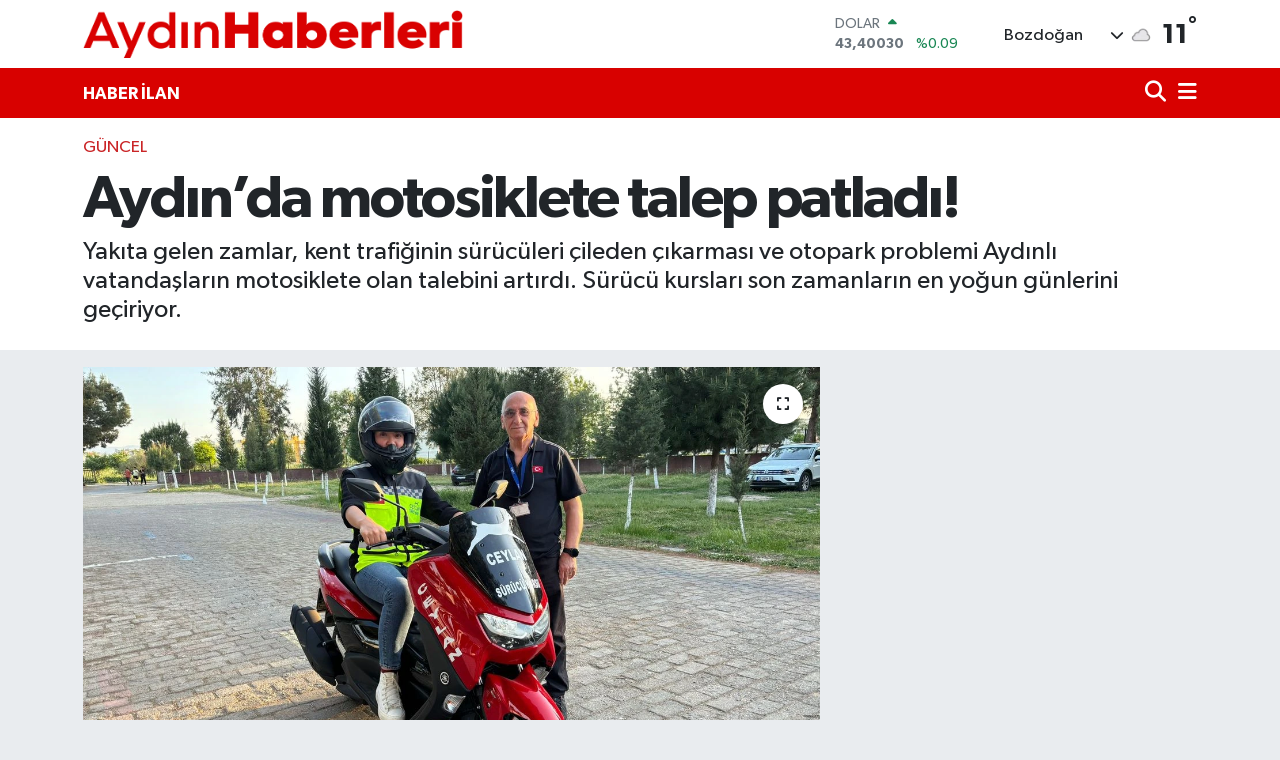

--- FILE ---
content_type: text/html; charset=UTF-8
request_url: https://www.aydinhaberleri.com/aydinda-motosiklete-talep-patladi
body_size: 22842
content:
<!DOCTYPE html>
<html lang="tr" data-theme="flow">
<head>
<link rel="dns-prefetch" href="//www.aydinhaberleri.com">
<link rel="dns-prefetch" href="//aydinhaberlericom.teimg.com">
<link rel="dns-prefetch" href="//static.tebilisim.com">
<link rel="dns-prefetch" href="//schema.org","@type":"NewsMediaOrganization","url":"www.aydinhaberleri.com","name":"Aydın">
<link rel="dns-prefetch" href="//www.googleoptimize.com">
<link rel="dns-prefetch" href="//pagead2.googlesyndication.com">
<link rel="dns-prefetch" href="//www.googletagmanager.com">
<link rel="dns-prefetch" href="//connect.facebook.net">
<link rel="dns-prefetch" href="//www.facebook.com">
<link rel="dns-prefetch" href="//www.twitter.com">
<link rel="dns-prefetch" href="//www.instagram.com">
<link rel="dns-prefetch" href="//www.youtube.com">
<link rel="dns-prefetch" href="//www.tiktok.com">
<link rel="dns-prefetch" href="//x.com">
<link rel="dns-prefetch" href="//api.whatsapp.com">
<link rel="dns-prefetch" href="//www.linkedin.com">
<link rel="dns-prefetch" href="//pinterest.com">
<link rel="dns-prefetch" href="//t.me">
<link rel="dns-prefetch" href="//www.pinterest.com">
<link rel="dns-prefetch" href="//tebilisim.com">
<link rel="dns-prefetch" href="//facebook.com">
<link rel="dns-prefetch" href="//twitter.com">
<link rel="dns-prefetch" href="//mc.yandex.ru">

    <meta charset="utf-8">
<title>Aydın’da motosiklete talep patladı! - Aydın Haberleri | Son Dakika Aydın Gündemi ve Sokak Röportajları</title>
<meta name="description" content="Yakıta gelen zamlar, kent trafiğinin sürücüleri çileden çıkarması ve otopark problemi Aydınlı vatandaşların motosiklete olan talebini artırdı. Sürücü kursları son zamanların en yoğun günlerini geçiriyor.">
<link rel="canonical" href="https://www.aydinhaberleri.com/aydinda-motosiklete-talep-patladi">
<meta name="viewport" content="width=device-width,initial-scale=1">
<meta name="X-UA-Compatible" content="IE=edge">
<meta name="robots" content="max-image-preview:large">
<meta name="theme-color" content="#d80100">
<meta name="title" content="Aydın’da motosiklete talep patladı!">
<meta name="articleSection" content="news">
<meta name="datePublished" content="2024-04-15T12:07:00+03:00">
<meta name="dateModified" content="2024-04-15T12:24:43+03:00">
<meta name="articleAuthor" content="Ayşe Yılmaz">
<meta name="author" content="Ayşe Yılmaz">
<link rel="amphtml" href="https://www.aydinhaberleri.com/aydinda-motosiklete-talep-patladi/amp">
<meta property="og:site_name" content="Aydın Haberleri | Sokak Röportajları">
<meta property="og:title" content="Aydın’da motosiklete talep patladı!">
<meta property="og:description" content="Yakıta gelen zamlar, kent trafiğinin sürücüleri çileden çıkarması ve otopark problemi Aydınlı vatandaşların motosiklete olan talebini artırdı. Sürücü kursları son zamanların en yoğun günlerini geçiriyor.">
<meta property="og:url" content="https://www.aydinhaberleri.com/aydinda-motosiklete-talep-patladi">
<meta property="og:image" content="https://aydinhaberlericom.teimg.com/aydinhaberleri-com/uploads/2024/04/ayse-motosiklet.jpeg">
<meta property="og:type" content="article">
<meta property="og:article:published_time" content="2024-04-15T12:07:00+03:00">
<meta property="og:article:modified_time" content="2024-04-15T12:24:43+03:00">
<meta name="twitter:card" content="summary_large_image">
<meta name="twitter:site" content="@aydin_haberleri">
<meta name="twitter:title" content="Aydın’da motosiklete talep patladı!">
<meta name="twitter:description" content="Yakıta gelen zamlar, kent trafiğinin sürücüleri çileden çıkarması ve otopark problemi Aydınlı vatandaşların motosiklete olan talebini artırdı. Sürücü kursları son zamanların en yoğun günlerini geçiriyor.">
<meta name="twitter:image" content="https://aydinhaberlericom.teimg.com/aydinhaberleri-com/uploads/2024/04/ayse-motosiklet.jpeg">
<meta name="twitter:url" content="https://www.aydinhaberleri.com/aydinda-motosiklete-talep-patladi">
<link rel="shortcut icon" type="image/x-icon" href="https://aydinhaberlericom.teimg.com/aydinhaberleri-com/uploads/2024/06/aydnhaberleri-logo-1-kopyas.png">
<link rel="manifest" href="https://www.aydinhaberleri.com/manifest.json?v=6.6.4" />
<link rel="preload" href="https://static.tebilisim.com/flow/assets/css/font-awesome/fa-solid-900.woff2" as="font" type="font/woff2" crossorigin />
<link rel="preload" href="https://static.tebilisim.com/flow/assets/css/font-awesome/fa-brands-400.woff2" as="font" type="font/woff2" crossorigin />
<link rel="preload" href="https://static.tebilisim.com/flow/assets/css/weather-icons/font/weathericons-regular-webfont.woff2" as="font" type="font/woff2" crossorigin />
<link rel="preload" href="https://static.tebilisim.com/flow/vendor/te/fonts/gibson/Gibson-Bold.woff2" as="font" type="font/woff2" crossorigin />
<link rel="preload" href="https://static.tebilisim.com/flow/vendor/te/fonts/gibson/Gibson-BoldItalic.woff2" as="font" type="font/woff2" crossorigin />
<link rel="preload" href="https://static.tebilisim.com/flow/vendor/te/fonts/gibson/Gibson-Italic.woff2" as="font" type="font/woff2" crossorigin />
<link rel="preload" href="https://static.tebilisim.com/flow/vendor/te/fonts/gibson/Gibson-Light.woff2" as="font" type="font/woff2" crossorigin />
<link rel="preload" href="https://static.tebilisim.com/flow/vendor/te/fonts/gibson/Gibson-LightItalic.woff2" as="font" type="font/woff2" crossorigin />
<link rel="preload" href="https://static.tebilisim.com/flow/vendor/te/fonts/gibson/Gibson-SemiBold.woff2" as="font" type="font/woff2" crossorigin />
<link rel="preload" href="https://static.tebilisim.com/flow/vendor/te/fonts/gibson/Gibson-SemiBoldItalic.woff2" as="font" type="font/woff2" crossorigin />
<link rel="preload" href="https://static.tebilisim.com/flow/vendor/te/fonts/gibson/Gibson.woff2" as="font" type="font/woff2" crossorigin />


<link rel="preload" as="style" href="https://static.tebilisim.com/flow/vendor/te/fonts/gibson.css?v=6.6.4">
<link rel="stylesheet" href="https://static.tebilisim.com/flow/vendor/te/fonts/gibson.css?v=6.6.4">

<style>:root {
        --te-link-color: #333;
        --te-link-hover-color: #000;
        --te-font: "Gibson";
        --te-secondary-font: "Gibson";
        --te-h1-font-size: 60px;
        --te-color: #d80100;
        --te-hover-color: #d80100;
        --mm-ocd-width: 85%!important; /*  Mobil Menü Genişliği */
        --swiper-theme-color: var(--te-color)!important;
        --header-13-color: #ffc107;
    }</style><link rel="preload" as="style" href="https://static.tebilisim.com/flow/assets/vendor/bootstrap/css/bootstrap.min.css?v=6.6.4">
<link rel="stylesheet" href="https://static.tebilisim.com/flow/assets/vendor/bootstrap/css/bootstrap.min.css?v=6.6.4">
<link rel="preload" as="style" href="https://static.tebilisim.com/flow/assets/css/app6.6.4.min.css">
<link rel="stylesheet" href="https://static.tebilisim.com/flow/assets/css/app6.6.4.min.css">



<script type="application/ld+json">{"@context":"https:\/\/schema.org","@type":"WebSite","url":"https:\/\/www.aydinhaberleri.com","potentialAction":{"@type":"SearchAction","target":"https:\/\/www.aydinhaberleri.com\/arama?q={query}","query-input":"required name=query"}}</script>

<script type="application/ld+json">{"@context":"https://schema.org","@type":"NewsMediaOrganization","url":"https://www.aydinhaberleri.com","name":"Aydın Haberleri | Sokak Röportajları","logo":"https://aydinhaberlericom.teimg.com/aydinhaberleri-com/uploads/2024/05/aydinhaberleri-kirmizi.png","sameAs":["https://www.facebook.com/aydinhaberlericom","https://www.twitter.com/aydin_haberleri","https://www.youtube.com/AydınHaberleri","https://www.instagram.com/aydinhaberlericom"]}</script>

<script type="application/ld+json">{"@context":"https:\/\/schema.org","@graph":[{"@type":"SiteNavigationElement","name":"Ana Sayfa","url":"https:\/\/www.aydinhaberleri.com","@id":"https:\/\/www.aydinhaberleri.com"},{"@type":"SiteNavigationElement","name":"TEKNOLOJ\u0130","url":"https:\/\/www.aydinhaberleri.com\/teknoloji","@id":"https:\/\/www.aydinhaberleri.com\/teknoloji"},{"@type":"SiteNavigationElement","name":"\u00d6ZEL HABER","url":"https:\/\/www.aydinhaberleri.com\/ozel-haber","@id":"https:\/\/www.aydinhaberleri.com\/ozel-haber"},{"@type":"SiteNavigationElement","name":"SPOR","url":"https:\/\/www.aydinhaberleri.com\/spor","@id":"https:\/\/www.aydinhaberleri.com\/spor"},{"@type":"SiteNavigationElement","name":"D\u00dcNYA","url":"https:\/\/www.aydinhaberleri.com\/dunya","@id":"https:\/\/www.aydinhaberleri.com\/dunya"},{"@type":"SiteNavigationElement","name":"EKONOM\u0130","url":"https:\/\/www.aydinhaberleri.com\/ekonomi","@id":"https:\/\/www.aydinhaberleri.com\/ekonomi"},{"@type":"SiteNavigationElement","name":"S\u0130YASET","url":"https:\/\/www.aydinhaberleri.com\/siyaset","@id":"https:\/\/www.aydinhaberleri.com\/siyaset"},{"@type":"SiteNavigationElement","name":"SA\u011eLIK","url":"https:\/\/www.aydinhaberleri.com\/saglik","@id":"https:\/\/www.aydinhaberleri.com\/saglik"},{"@type":"SiteNavigationElement","name":"YA\u015eAM","url":"https:\/\/www.aydinhaberleri.com\/yasam","@id":"https:\/\/www.aydinhaberleri.com\/yasam"},{"@type":"SiteNavigationElement","name":"E\u011e\u0130T\u0130M","url":"https:\/\/www.aydinhaberleri.com\/egitim","@id":"https:\/\/www.aydinhaberleri.com\/egitim"},{"@type":"SiteNavigationElement","name":"BELED\u0130YELER","url":"https:\/\/www.aydinhaberleri.com\/belediyeler","@id":"https:\/\/www.aydinhaberleri.com\/belediyeler"},{"@type":"SiteNavigationElement","name":"ASAY\u0130\u015e","url":"https:\/\/www.aydinhaberleri.com\/asayis","@id":"https:\/\/www.aydinhaberleri.com\/asayis"},{"@type":"SiteNavigationElement","name":"EGE","url":"https:\/\/www.aydinhaberleri.com\/ege","@id":"https:\/\/www.aydinhaberleri.com\/ege"},{"@type":"SiteNavigationElement","name":"YEREL","url":"https:\/\/www.aydinhaberleri.com\/yerel","@id":"https:\/\/www.aydinhaberleri.com\/yerel"},{"@type":"SiteNavigationElement","name":"EKOLOJ\u0130 VE \u00c7EVRE","url":"https:\/\/www.aydinhaberleri.com\/ekoloji-ve-cevre","@id":"https:\/\/www.aydinhaberleri.com\/ekoloji-ve-cevre"},{"@type":"SiteNavigationElement","name":"GENEL","url":"https:\/\/www.aydinhaberleri.com\/genel","@id":"https:\/\/www.aydinhaberleri.com\/genel"},{"@type":"SiteNavigationElement","name":"POL\u0130T\u0130KA","url":"https:\/\/www.aydinhaberleri.com\/politika","@id":"https:\/\/www.aydinhaberleri.com\/politika"},{"@type":"SiteNavigationElement","name":"K\u00dcLT\u00dcR SANAT","url":"https:\/\/www.aydinhaberleri.com\/kultur-sanat","@id":"https:\/\/www.aydinhaberleri.com\/kultur-sanat"},{"@type":"SiteNavigationElement","name":"HABERDE \u0130NSAN","url":"https:\/\/www.aydinhaberleri.com\/haberde-insan","@id":"https:\/\/www.aydinhaberleri.com\/haberde-insan"},{"@type":"SiteNavigationElement","name":"B\u0130L\u0130M VE TEKNOLOJ\u0130","url":"https:\/\/www.aydinhaberleri.com\/bilim-ve-teknoloji","@id":"https:\/\/www.aydinhaberleri.com\/bilim-ve-teknoloji"},{"@type":"SiteNavigationElement","name":"MAGAZ\u0130N","url":"https:\/\/www.aydinhaberleri.com\/magazin","@id":"https:\/\/www.aydinhaberleri.com\/magazin"},{"@type":"SiteNavigationElement","name":"G\u00dcNCEL","url":"https:\/\/www.aydinhaberleri.com\/guncel","@id":"https:\/\/www.aydinhaberleri.com\/guncel"},{"@type":"SiteNavigationElement","name":"YURT","url":"https:\/\/www.aydinhaberleri.com\/yurt","@id":"https:\/\/www.aydinhaberleri.com\/yurt"},{"@type":"SiteNavigationElement","name":"G\u00dcNDEM","url":"https:\/\/www.aydinhaberleri.com\/gundem-1","@id":"https:\/\/www.aydinhaberleri.com\/gundem-1"},{"@type":"SiteNavigationElement","name":"B\u00dcLTEN","url":"https:\/\/www.aydinhaberleri.com\/bulten","@id":"https:\/\/www.aydinhaberleri.com\/bulten"},{"@type":"SiteNavigationElement","name":"\u015e\u0130RKET HABERLER\u0130","url":"https:\/\/www.aydinhaberleri.com\/sirket-haberleri-1","@id":"https:\/\/www.aydinhaberleri.com\/sirket-haberleri-1"},{"@type":"SiteNavigationElement","name":"\u00c7EVRE","url":"https:\/\/www.aydinhaberleri.com\/cevre","@id":"https:\/\/www.aydinhaberleri.com\/cevre"},{"@type":"SiteNavigationElement","name":"DI\u015e","url":"https:\/\/www.aydinhaberleri.com\/dis","@id":"https:\/\/www.aydinhaberleri.com\/dis"},{"@type":"SiteNavigationElement","name":"HABER \u0130LAN","url":"https:\/\/www.aydinhaberleri.com\/haber-ilan","@id":"https:\/\/www.aydinhaberleri.com\/haber-ilan"},{"@type":"SiteNavigationElement","name":"GEZ\u0130 REHBER\u0130","url":"https:\/\/www.aydinhaberleri.com\/gezi-rehberi","@id":"https:\/\/www.aydinhaberleri.com\/gezi-rehberi"},{"@type":"SiteNavigationElement","name":"KADIN","url":"https:\/\/www.aydinhaberleri.com\/kadin","@id":"https:\/\/www.aydinhaberleri.com\/kadin"},{"@type":"SiteNavigationElement","name":"K\u00fcnye","url":"https:\/\/www.aydinhaberleri.com\/kunye","@id":"https:\/\/www.aydinhaberleri.com\/kunye"},{"@type":"SiteNavigationElement","name":"\u0130leti\u015fim","url":"https:\/\/www.aydinhaberleri.com\/iletisim","@id":"https:\/\/www.aydinhaberleri.com\/iletisim"},{"@type":"SiteNavigationElement","name":"Gizlilik S\u00f6zle\u015fmesi","url":"https:\/\/www.aydinhaberleri.com\/gizlilik-sozlesmesi","@id":"https:\/\/www.aydinhaberleri.com\/gizlilik-sozlesmesi"},{"@type":"SiteNavigationElement","name":"Yazarlar","url":"https:\/\/www.aydinhaberleri.com\/yazarlar","@id":"https:\/\/www.aydinhaberleri.com\/yazarlar"},{"@type":"SiteNavigationElement","name":"Foto Galeri","url":"https:\/\/www.aydinhaberleri.com\/foto-galeri","@id":"https:\/\/www.aydinhaberleri.com\/foto-galeri"},{"@type":"SiteNavigationElement","name":"Video Galeri","url":"https:\/\/www.aydinhaberleri.com\/video","@id":"https:\/\/www.aydinhaberleri.com\/video"},{"@type":"SiteNavigationElement","name":"Biyografiler","url":"https:\/\/www.aydinhaberleri.com\/biyografi","@id":"https:\/\/www.aydinhaberleri.com\/biyografi"},{"@type":"SiteNavigationElement","name":"R\u00f6portajlar","url":"https:\/\/www.aydinhaberleri.com\/roportaj","@id":"https:\/\/www.aydinhaberleri.com\/roportaj"},{"@type":"SiteNavigationElement","name":"Anketler","url":"https:\/\/www.aydinhaberleri.com\/anketler","@id":"https:\/\/www.aydinhaberleri.com\/anketler"},{"@type":"SiteNavigationElement","name":"Bozdo\u011fan Bug\u00fcn, Yar\u0131n ve 1 Haftal\u0131k Hava Durumu Tahmini","url":"https:\/\/www.aydinhaberleri.com\/bozdogan-hava-durumu","@id":"https:\/\/www.aydinhaberleri.com\/bozdogan-hava-durumu"},{"@type":"SiteNavigationElement","name":"Bozdo\u011fan Namaz Vakitleri","url":"https:\/\/www.aydinhaberleri.com\/bozdogan-namaz-vakitleri","@id":"https:\/\/www.aydinhaberleri.com\/bozdogan-namaz-vakitleri"},{"@type":"SiteNavigationElement","name":"Puan Durumu ve Fikst\u00fcr","url":"https:\/\/www.aydinhaberleri.com\/futbol\/st-super-lig-puan-durumu-ve-fikstur","@id":"https:\/\/www.aydinhaberleri.com\/futbol\/st-super-lig-puan-durumu-ve-fikstur"}]}</script>

<script type="application/ld+json">{"@context":"https:\/\/schema.org","@type":"BreadcrumbList","itemListElement":[{"@type":"ListItem","position":1,"item":{"@type":"Thing","@id":"https:\/\/www.aydinhaberleri.com","name":"Haberler"}}]}</script>
<script type="application/ld+json">{"@context":"https:\/\/schema.org","@type":"NewsArticle","headline":"Ayd\u0131n\u2019da motosiklete talep patlad\u0131!","articleSection":"G\u00dcNCEL","dateCreated":"2024-04-15T12:07:00+03:00","datePublished":"2024-04-15T12:07:00+03:00","dateModified":"2024-04-15T12:24:43+03:00","wordCount":541,"genre":"news","mainEntityOfPage":{"@type":"WebPage","@id":"https:\/\/www.aydinhaberleri.com\/aydinda-motosiklete-talep-patladi"},"articleBody":"<p><strong>AY\u015eE YILMAZ<\/strong><\/p>\r\n\r\n<p>Cep yakan yak\u0131t ve ara\u00e7 fiyatlar\u0131, trafik ile otopark problemi Ayd\u0131nl\u0131 vatanda\u015flar\u0131n motosiklete olan talebini art\u0131rd\u0131. Kent trafi\u011fine en h\u0131zl\u0131 \u00e7\u00f6z\u00fcm\u00fc motosiklet almakta bulan vatanda\u015flar, s\u00fcr\u00fcc\u00fc kurslar\u0131na ak\u0131n etti.&nbsp;<\/p>\r\n\r\n<p><img alt=\"Photo 2024 04 15 12.12.12\" class=\"detail-photo img-fluid\" height=\"450\" src=\"https:\/\/aydinhaberlericom.teimg.com\/aydinhaberleri-com\/uploads\/2024\/04\/photo-2024-04-15-121212.jpeg\" width=\"800\" \/><br \/>\r\n<br \/>\r\n<strong>Y\u00d6NETMEL\u0130\u011eE ALDANMAYIN CEZAYI YEMEY\u0130N<\/strong><br \/>\r\n<br \/>\r\n\u00d6te yandan Karayollar\u0131 taraf\u0131ndan yay\u0131mlanan yeni y\u00f6netmeli\u011fe g\u00f6re,&nbsp;B s\u0131n\u0131f ehliyetle 125 cc'ye kadar olan motorlar kullan\u0131labilecek. Buna g\u00f6re, en az 2 y\u0131ll\u0131k B s\u0131n\u0131f\u0131 ge\u00e7erli s\u00fcr\u00fcc\u00fc belgesine sahip olmak yeterli. Ancak Milli E\u011fitim Bakanl\u0131\u011f\u0131 ile \u0130\u00e7i\u015fleri Bakanl\u0131\u011f\u0131 sistemlerinin alt yap\u0131s\u0131ndaki uyumsuzluktan kaynakl\u0131, gerekli sertifikalar\u0131n ortak bir havuzda g\u00f6r\u00fcnmemesi s\u00fcr\u00fcc\u00fclerin cezai i\u015flemlerle kar\u015f\u0131la\u015fmas\u0131na neden oluyor.<\/p>\r\n\r\n<p><iframe allow=\"accelerometer; autoplay; clipboard-write; encrypted-media; gyroscope; picture-in-picture; web-share\" allowfullscreen=\"\" frameborder=\"0\" height=\"315\" referrerpolicy=\"strict-origin-when-cross-origin\" sandbox=\"allow-scripts allow-same-origin\" src=\"https:\/\/www.youtube.com\/embed\/X_3Pf8-jF1o?si=nj58SXkvG9ydeBxq\" title=\"YouTube video player\" width=\"560\"><\/iframe><br \/>\r\n<br \/>\r\nKonu hakk\u0131nda \u00f6nemli uyar\u0131da bulunan Ayd\u0131n Ceylan S\u00fcr\u00fcc\u00fc Kurslar\u0131 \u015eirket M\u00fcd\u00fcr\u00fc Mustafa Tolan, \u201cSon aylarda B S\u0131n\u0131f\u0131 S\u00fcr\u00fcc\u00fc Belgesi ile 125 CC kadar olan motorlar kullan\u0131lacak deniliyor. Bunun da belirli \u015fartlar\u0131 var. 2 y\u0131l s\u00fcr\u00fcc\u00fc belgesine sahip olan, 5 y\u0131l s\u00fcr\u00fcc\u00fc belgesi geri al\u0131nmam\u0131\u015f olan ki\u015filer s\u00fcr\u00fcc\u00fc kursuna m\u00fcracaat edip e\u011fitimini al\u0131p s\u0131navdan ba\u015far\u0131l\u0131 olduktan sonra kullanabilecekler.<br \/>\r\n<br \/>\r\nMilli e\u011fitim bakanl\u0131\u011f\u0131n\u0131n yapm\u0131\u015f oldu\u011fu s\u0131navda ba\u015far\u0131l\u0131 olanlar sertifika almaya hak kazan\u0131yor normalde bu sertifikay\u0131 s\u00fcr\u00fcc\u00fc belgesine i\u015fletmeden kullanam\u0131yorlar normalde. Yeni y\u00f6netmeli\u011fe g\u00f6re bu sertifikalar kullan\u0131labilecek ancak milli e\u011fitim bakanl\u0131\u011f\u0131n\u0131n sisteminde g\u00f6r\u00fcnen bilgi i\u00e7i\u015fleri bakanl\u0131\u011f\u0131n sisteminde g\u00f6r\u00fcnm\u00fcyor. Bakanl\u0131klar aras\u0131ndaki sistemde belgeler g\u00f6r\u00fcnmedi\u011fi i\u00e7in sertifika ile 125 CC kadar olan motoru kulland\u0131klar\u0131nda cezai i\u015flemle kar\u015f\u0131la\u015fma durumu s\u00f6z konusu olabilir.<br \/>\r\n<br \/>\r\nCeylan S\u00fcr\u00fcc\u00fc Kursu olarak 19 adet A S\u0131n\u0131f\u0131 Ehliyet i\u00e7in motorumuz var. Ayr\u0131ca i\u015finde uzman 5 e\u011fitmeniz var. E\u011fitmenlerimiz her bir aday\u0131m\u0131z ile birebir ilgilenerek trafi\u011fe en g\u00fcvenli \u015fekilde \u00e7\u0131kmalar\u0131n\u0131 sa\u011fl\u0131yor. Yinelemek gerekirse \u00f6nce can g\u00fcvenli\u011fimiz i\u00e7in mutlaka e\u011fitime \u00f6nem verilmelidir.\u201d dedi.<\/p>\r\n\r\n<p><img alt=\"Photo 2024 04 15 12.12.08\" class=\"detail-photo img-fluid\" height=\"450\" src=\"https:\/\/aydinhaberlericom.teimg.com\/aydinhaberleri-com\/uploads\/2024\/04\/photo-2024-04-15-121208.jpeg\" width=\"800\" \/><\/p>\r\n\r\n<p><strong>MOTOS\u0130KLET HER KES\u0130M\u0130N TERC\u0130H\u0130 HAL\u0130NE GELD\u0130<\/strong><\/p>\r\n\r\n<p>Motosiklete her kesimden vatanda\u015f\u0131n talep g\u00f6sterdi\u011fini aktaran Tolan, can g\u00fcvenli\u011fi ve g\u00fcvenli bir trafik deneyimi i\u00e7in s\u00fcr\u00fc\u015f e\u011fitimlerinin \u00f6nemine dikkat \u00e7ekti. S\u00fcr\u00fcc\u00fclere uyar\u0131larda bulunan Tolan, \u015f\u00f6yle konu\u015ftu:&nbsp; \u201cBahara do\u011fru motosiklet ehliyetini alan ki\u015fi say\u0131s\u0131 artar ancak bu y\u0131l durum ekonomik sebeplerden kaynakl\u0131 biraz daha farkl\u0131. Nedir bu durum derseniz, yak\u0131ta gelen zamlar, kent trafi\u011finin s\u0131k\u0131\u015f\u0131kl\u0131\u011f\u0131 ve otopark problemi en temel sebepler. Tabi burada vatanda\u015f\u0131n ara\u00e7 fiyatlar\u0131n\u0131n y\u00fcksek olmas\u0131ndan kaynakl\u0131 trafikteki en h\u0131zl\u0131 \u00e7\u00f6z\u00fcm\u00fc yine motosiklet oluyor.<br \/>\r\n<br \/>\r\nS\u00fcr\u00fcc\u00fc adaylar\u0131m\u0131za her zaman yapt\u0131\u011f\u0131m\u0131z uyar\u0131y\u0131 yinelemek laz\u0131m. \u0130ki tekerlek d\u00f6rt tekerle\u011fe benzemez mutlaka e\u011fitim al\u0131nmal\u0131 ve sonra trafi\u011fe \u00e7\u0131k\u0131lmal\u0131d\u0131r. Can g\u00fcvenli\u011fi bak\u0131m\u0131ndan e\u011fitim \u015fart diyoruz.\"&nbsp;<br \/>\r\n<br \/>\r\n&nbsp;<\/p>","description":"Yak\u0131ta gelen zamlar, kent trafi\u011finin s\u00fcr\u00fcc\u00fcleri \u00e7ileden \u00e7\u0131karmas\u0131 ve otopark problemi Ayd\u0131nl\u0131 vatanda\u015flar\u0131n motosiklete olan talebini art\u0131rd\u0131. S\u00fcr\u00fcc\u00fc kurslar\u0131 son zamanlar\u0131n en yo\u011fun g\u00fcnlerini ge\u00e7iriyor.","inLanguage":"tr-TR","keywords":[],"image":{"@type":"ImageObject","url":"https:\/\/aydinhaberlericom.teimg.com\/crop\/1280x720\/aydinhaberleri-com\/uploads\/2024\/04\/ayse-motosiklet.jpeg","width":"1280","height":"720","caption":"Ayd\u0131n\u2019da motosiklete talep patlad\u0131!"},"publishingPrinciples":"https:\/\/www.aydinhaberleri.com\/gizlilik-sozlesmesi","isFamilyFriendly":"http:\/\/schema.org\/True","isAccessibleForFree":"http:\/\/schema.org\/True","publisher":{"@type":"Organization","name":"Ayd\u0131n Haberleri | Sokak R\u00f6portajlar\u0131","image":"https:\/\/aydinhaberlericom.teimg.com\/aydinhaberleri-com\/uploads\/2024\/05\/aydinhaberleri-kirmizi.png","logo":{"@type":"ImageObject","url":"https:\/\/aydinhaberlericom.teimg.com\/aydinhaberleri-com\/uploads\/2024\/05\/aydinhaberleri-kirmizi.png","width":"640","height":"375"}},"author":{"@type":"Person","name":"Ay\u015fe Y\u0131lmaz","honorificPrefix":"","jobTitle":"Gazeteci","url":null}}</script>





<script src="https://www.googleoptimize.com/optimize.js?id=OPT-584SVWK" type="8e3d3fb299f538e1291c0c5f-text/javascript"></script>

<script async src="https://pagead2.googlesyndication.com/pagead/js/adsbygoogle.js?client=ca-pub-1889452433888137" crossorigin="anonymous" type="8e3d3fb299f538e1291c0c5f-text/javascript"></script>


<script type="8e3d3fb299f538e1291c0c5f-text/javascript">(function(w,d,s,l,i){w[l]=w[l]||[];w[l].push({'gtm.start':
new Date().getTime(),event:'gtm.js'});var f=d.getElementsByTagName(s)[0],
j=d.createElement(s),dl=l!='dataLayer'?'&l='+l:'';j.async=true;j.src=
'https://www.googletagmanager.com/gtm.js?id='+i+dl;f.parentNode.insertBefore(j,f);
})(window,document,'script','dataLayer','GTM-5X2TW9S');</script>

<script type="8e3d3fb299f538e1291c0c5f-text/javascript">
!function(e,t,n,s,u,a){e.twq||(s=e.twq=function(){s.exe?s.exe.apply(s,arguments):s.queue.push(arguments);
},s.version='1.1',s.queue=[],u=t.createElement(n),u.async=!0,u.src='//static.ads-twitter.com/uwt.js',
a=t.getElementsByTagName(n)[0],a.parentNode.insertBefore(u,a))}(window,document,'script');
// Insert Twitter Pixel ID and Standard Event data below
twq('init','o5kc9');
twq('track','PageView');
</script>

<script type="8e3d3fb299f538e1291c0c5f-text/javascript">
!function(f,b,e,v,n,t,s)
{if(f.fbq)return;n=f.fbq=function(){n.callMethod?
n.callMethod.apply(n,arguments):n.queue.push(arguments)};
if(!f._fbq)f._fbq=n;n.push=n;n.loaded=!0;n.version='2.0';
n.queue=[];t=b.createElement(e);t.async=!0;
t.src=v;s=b.getElementsByTagName(e)[0];
s.parentNode.insertBefore(t,s)}(window, document,'script',
'https://connect.facebook.net/en_US/fbevents.js');
fbq('init', '2579971448916046');
fbq('track', 'PageView');
</script>
<img height="1" width="1" style="display:none"
src="https://www.facebook.com/tr?id=2579971448916046&ev=PageView&noscript=1"
/>

<meta name="facebook-domain-verification" content="svzdvql8r3cacqybt2cr9y0dwo0xvl" />
<meta name="google-site-verification" content="b0-ah6z8pXXqVVSuIgqhoqlE0dxyKR8xuV_l1zIXERw" />
<meta name="yandex-verification" content="5ebd28caae74ef89" />
<script src="https://www.googleoptimize.com/optimize.js?id=OPT-WJG6J4R" type="8e3d3fb299f538e1291c0c5f-text/javascript"></script>

<meta name='dailymotion-domain-verification' content='dmk9s3z19rfx0x8vc' />

<meta name="facebook-domain-verification" content="anwgfg934hvqk5dcztaupno5sb6df8" />



<script async data-cfasync="false"
	src="https://www.googletagmanager.com/gtag/js?id=G-10YS7PHVWD"></script>
<script data-cfasync="false">
	window.dataLayer = window.dataLayer || [];
	  function gtag(){dataLayer.push(arguments);}
	  gtag('js', new Date());
	  gtag('config', 'G-10YS7PHVWD');
</script>




</head>




<body class="d-flex flex-column min-vh-100">

    
    

    <header class="header-1">
    <nav class="top-header navbar navbar-expand-lg navbar-light shadow-sm bg-white py-1">
        <div class="container">
                            <a class="navbar-brand me-0" href="/" title="Aydın Haberleri | Sokak Röportajları">
                <img src="https://aydinhaberlericom.teimg.com/aydinhaberleri-com/uploads/2024/05/aydinhaberleri-kirmizi.png" alt="Aydın Haberleri | Sokak Röportajları" width="380" height="40" class="light-mode img-fluid flow-logo">
<img src="https://aydinhaberlericom.teimg.com/aydinhaberleri-com/uploads/2024/05/aydinhaberleri-kirmizi.png" alt="Aydın Haberleri | Sokak Röportajları" width="380" height="40" class="dark-mode img-fluid flow-logo d-none">

            </a>
                                    <div class="header-widgets d-lg-flex justify-content-end align-items-center d-none">
                <div class="position-relative overflow-hidden" style="height: 40px;">
                    <!-- PİYASALAR -->
        <div class="newsticker mini">
        <ul class="newsticker__h4 list-unstyled text-secondary" data-header="1">
            <li class="newsticker__item col dolar">
                <div>DOLAR <span class="text-success"><i class="fa fa-caret-up ms-1"></i></span> </div>
                <div class="fw-bold mb-0 d-inline-block">43,40030</div>
                <span class="d-inline-block ms-2 text-success">%0.09</span>
            </li>
            <li class="newsticker__item col euro">
                <div>EURO <span class="text-success"><i class="fa fa-caret-up ms-1"></i></span> </div>
                <div class="fw-bold mb-0 d-inline-block">51,62110</div><span
                    class="d-inline-block ms-2 text-success">%0.09</span>
            </li>
            <li class="newsticker__item col sterlin">
                <div>STERLİN <span class="text-success"><i class="fa fa-caret-up ms-1"></i></span> </div>
                <div class="fw-bold mb-0 d-inline-block">59,46230</div><span
                    class="d-inline-block ms-2 text-success">%0.16</span>
            </li>
            <li class="newsticker__item col altin">
                <div>G.ALTIN <span class="text-success"><i class="fa fa-caret-up ms-1"></i></span> </div>
                <div class="fw-bold mb-0 d-inline-block">7065,11000</div>
                <span class="d-inline-block ms-2 text-success">%0.44</span>
            </li>
            <li class="newsticker__item col bist">
                <div>BİST100 <span class="text-success"><i class="fa fa-caret-minus ms-1"></i></span> </div>
                <div class="fw-bold mb-0 d-inline-block">13.177,00</div>
                <span class="d-inline-block ms-2 text-success">%0</span>
            </li>
            <li class="newsticker__item col btc">
                <div>BITCOIN <span class="text-success"><i class="fa fa-caret-up ms-1"></i></span> </div>
                <div class="fw-bold mb-0 d-inline-block">88.610,97</div>
                <span class="d-inline-block ms-2 text-success">%1.36</span>
            </li>
        </ul>
    </div>
    

                </div>
                <div class="weather-top d-none d-lg-flex justify-content-between align-items-center ms-4 weather-widget mini">
                    <!-- HAVA DURUMU -->

<input type="hidden" name="widget_setting_weathercity" value="37.67134000,28.31395000" />

            <div class="weather mx-1">
            <div class="custom-selectbox " onclick="if (!window.__cfRLUnblockHandlers) return false; toggleDropdown(this)" style="width: 120px" data-cf-modified-8e3d3fb299f538e1291c0c5f-="">
    <div class="d-flex justify-content-between align-items-center">
        <span style="">Bozdoğan</span>
        <i class="fas fa-chevron-down" style="font-size: 14px"></i>
    </div>
    <ul class="bg-white text-dark overflow-widget" style="min-height: 100px; max-height: 300px">
                        <li>
            <a href="https://www.aydinhaberleri.com/aydin-bozdogan-hava-durumu" title="Bozdoğan Hava Durumu" class="text-dark">
                Bozdoğan
            </a>
        </li>
                        <li>
            <a href="https://www.aydinhaberleri.com/aydin-buharkent-hava-durumu" title="Buharkent Hava Durumu" class="text-dark">
                Buharkent
            </a>
        </li>
                        <li>
            <a href="https://www.aydinhaberleri.com/aydin-cine-hava-durumu" title="Çine Hava Durumu" class="text-dark">
                Çine
            </a>
        </li>
                        <li>
            <a href="https://www.aydinhaberleri.com/aydin-didim-hava-durumu" title="Didim Hava Durumu" class="text-dark">
                Didim
            </a>
        </li>
                        <li>
            <a href="https://www.aydinhaberleri.com/aydin-efeler-hava-durumu" title="Efeler Hava Durumu" class="text-dark">
                Efeler
            </a>
        </li>
                        <li>
            <a href="https://www.aydinhaberleri.com/aydin-germencik-hava-durumu" title="Germencik Hava Durumu" class="text-dark">
                Germencik
            </a>
        </li>
                        <li>
            <a href="https://www.aydinhaberleri.com/aydin-incirliova-hava-durumu" title="İncirliova Hava Durumu" class="text-dark">
                İncirliova
            </a>
        </li>
                        <li>
            <a href="https://www.aydinhaberleri.com/aydin-karacasu-hava-durumu" title="Karacasu Hava Durumu" class="text-dark">
                Karacasu
            </a>
        </li>
                        <li>
            <a href="https://www.aydinhaberleri.com/aydin-karpuzlu-hava-durumu" title="Karpuzlu Hava Durumu" class="text-dark">
                Karpuzlu
            </a>
        </li>
                        <li>
            <a href="https://www.aydinhaberleri.com/aydin-kocarli-hava-durumu" title="Koçarlı Hava Durumu" class="text-dark">
                Koçarlı
            </a>
        </li>
                        <li>
            <a href="https://www.aydinhaberleri.com/aydin-kosk-hava-durumu" title="Köşk Hava Durumu" class="text-dark">
                Köşk
            </a>
        </li>
                        <li>
            <a href="https://www.aydinhaberleri.com/aydin-kusadasi-hava-durumu" title="Kuşadası Hava Durumu" class="text-dark">
                Kuşadası
            </a>
        </li>
                        <li>
            <a href="https://www.aydinhaberleri.com/aydin-kuyucak-hava-durumu" title="Kuyucak Hava Durumu" class="text-dark">
                Kuyucak
            </a>
        </li>
                        <li>
            <a href="https://www.aydinhaberleri.com/aydin-nazilli-hava-durumu" title="Nazilli Hava Durumu" class="text-dark">
                Nazilli
            </a>
        </li>
                        <li>
            <a href="https://www.aydinhaberleri.com/aydin-soke-hava-durumu" title="Söke Hava Durumu" class="text-dark">
                Söke
            </a>
        </li>
                        <li>
            <a href="https://www.aydinhaberleri.com/aydin-sultanhisar-hava-durumu" title="Sultanhisar Hava Durumu" class="text-dark">
                Sultanhisar
            </a>
        </li>
                        <li>
            <a href="https://www.aydinhaberleri.com/aydin-yenipazar-hava-durumu" title="Yenipazar Hava Durumu" class="text-dark">
                Yenipazar
            </a>
        </li>
            </ul>
</div>

        </div>
        <div>
            <img src="//cdn.weatherapi.com/weather/64x64/night/122.png" class="condition" width="26" height="26" alt="11" />
        </div>
        <div class="weather-degree h3 mb-0 lead ms-2" data-header="1">
            <span class="degree">11</span><sup>°</sup>
        </div>
    
<div data-location='{"city":"TUXX0014"}' class="d-none"></div>


                </div>
            </div>
                        <ul class="nav d-lg-none px-2">
                
                <li class="nav-item"><a href="/arama" class="me-2" title="Ara"><i class="fa fa-search fa-lg"></i></a></li>
                <li class="nav-item"><a href="#menu" title="Ana Menü"><i class="fa fa-bars fa-lg"></i></a></li>
            </ul>
        </div>
    </nav>
    <div class="main-menu navbar navbar-expand-lg d-none d-lg-block bg-gradient-te py-1">
        <div class="container">
            <ul  class="nav fw-semibold">
        <li class="nav-item   ">
        <a href="/haber-ilan" class="nav-link text-white" target="_self" title="HABER İLAN">HABER İLAN</a>
        
    </li>
    </ul>

            <ul class="navigation-menu nav d-flex align-items-center">

                <li class="nav-item">
                    <a href="/arama" class="nav-link pe-1 text-white" title="Ara">
                        <i class="fa fa-search fa-lg"></i>
                    </a>
                </li>

                

                <li class="nav-item dropdown position-static">
                    <a class="nav-link pe-0 text-white" data-bs-toggle="dropdown" href="#" aria-haspopup="true" aria-expanded="false" title="Ana Menü">
                        <i class="fa fa-bars fa-lg"></i>
                    </a>
                    <div class="mega-menu dropdown-menu dropdown-menu-end text-capitalize shadow-lg border-0 rounded-0">

    <div class="row g-3 small p-3">

                <div class="col">
            <div class="extra-sections bg-light p-3 border">
                <a href="https://www.aydinhaberleri.com/aydin-nobetci-eczaneler" title="Aydın Nöbetçi Eczaneler" class="d-block border-bottom pb-2 mb-2" target="_self"><i class="fa-solid fa-capsules me-2"></i>Aydın Nöbetçi Eczaneler</a>
<a href="https://www.aydinhaberleri.com/aydin-hava-durumu" title="Aydın Hava Durumu" class="d-block border-bottom pb-2 mb-2" target="_self"><i class="fa-solid fa-cloud-sun me-2"></i>Aydın Hava Durumu</a>
<a href="https://www.aydinhaberleri.com/aydin-namaz-vakitleri" title="Aydın Namaz Vakitleri" class="d-block border-bottom pb-2 mb-2" target="_self"><i class="fa-solid fa-mosque me-2"></i>Aydın Namaz Vakitleri</a>
<a href="https://www.aydinhaberleri.com/aydin-trafik-durumu" title="Aydın Trafik Yoğunluk Haritası" class="d-block border-bottom pb-2 mb-2" target="_self"><i class="fa-solid fa-car me-2"></i>Aydın Trafik Yoğunluk Haritası</a>
<a href="https://www.aydinhaberleri.com/futbol/super-lig-puan-durumu-ve-fikstur" title="Süper Lig Puan Durumu ve Fikstür" class="d-block border-bottom pb-2 mb-2" target="_self"><i class="fa-solid fa-chart-bar me-2"></i>Süper Lig Puan Durumu ve Fikstür</a>
<a href="https://www.aydinhaberleri.com/tum-mansetler" title="Tüm Manşetler" class="d-block border-bottom pb-2 mb-2" target="_self"><i class="fa-solid fa-newspaper me-2"></i>Tüm Manşetler</a>
<a href="https://www.aydinhaberleri.com/sondakika-haberleri" title="Son Dakika Haberleri" class="d-block border-bottom pb-2 mb-2" target="_self"><i class="fa-solid fa-bell me-2"></i>Son Dakika Haberleri</a>

            </div>
        </div>
        
        <div class="col">
        <a href="/ekonomi" class="d-block border-bottom  pb-2 mb-2" target="_self" title="EKONOMİ">EKONOMİ</a>
            <a href="/spor" class="d-block border-bottom  pb-2 mb-2" target="_self" title="SPOR">SPOR</a>
            <a href="/saglik" class="d-block border-bottom  pb-2 mb-2" target="_self" title="SAĞLIK">SAĞLIK</a>
            <a href="/teknoloji" class="d-block border-bottom  pb-2 mb-2" target="_self" title="TEKNOLOJİ">TEKNOLOJİ</a>
            <a href="/dunya" class="d-block border-bottom  pb-2 mb-2" target="_self" title="DÜNYA">DÜNYA</a>
            <a href="/yasam" class="d-block border-bottom  pb-2 mb-2" target="_self" title="YAŞAM">YAŞAM</a>
            <a href="/egitim" class="d-block  pb-2 mb-2" target="_self" title="EĞİTİM">EĞİTİM</a>
        </div><div class="col">
            <a href="/ege" class="d-block border-bottom  pb-2 mb-2" target="_self" title="EGE">EGE</a>
            <a href="/ekoloji-ve-cevre" class="d-block border-bottom  pb-2 mb-2" target="_self" title="EKOLOJİ VE ÇEVRE">EKOLOJİ VE ÇEVRE</a>
            <a href="/genel" class="d-block border-bottom  pb-2 mb-2" target="_self" title="GENEL">GENEL</a>
            <a href="/politika" class="d-block border-bottom  pb-2 mb-2" target="_self" title="POLİTİKA">POLİTİKA</a>
            <a href="/kultur-sanat" class="d-block border-bottom  pb-2 mb-2" target="_self" title="KÜLTÜR SANAT">KÜLTÜR SANAT</a>
            <a href="/haberde-insan" class="d-block border-bottom  pb-2 mb-2" target="_self" title="HABERDE İNSAN">HABERDE İNSAN</a>
            <a href="/bilim-ve-teknoloji" class="d-block  pb-2 mb-2" target="_self" title="BİLİM VE TEKNOLOJİ">BİLİM VE TEKNOLOJİ</a>
        </div><div class="col">
            <a href="/magazin" class="d-block border-bottom  pb-2 mb-2" target="_self" title="MAGAZİN">MAGAZİN</a>
            <a href="/yurt" class="d-block border-bottom  pb-2 mb-2" target="_self" title="YURT">YURT</a>
            <a href="/gundem-1" class="d-block border-bottom  pb-2 mb-2" target="_self" title="GÜNDEM">GÜNDEM</a>
            <a href="/bulten" class="d-block border-bottom  pb-2 mb-2" target="_self" title="BÜLTEN">BÜLTEN</a>
            <a href="/sirket-haberleri-1" class="d-block border-bottom  pb-2 mb-2" target="_self" title="ŞİRKET HABERLERİ">ŞİRKET HABERLERİ</a>
            <a href="/cevre" class="d-block border-bottom  pb-2 mb-2" target="_self" title="ÇEVRE">ÇEVRE</a>
            <a href="/dis" class="d-block  pb-2 mb-2" target="_self" title="DIŞ">DIŞ</a>
        </div><div class="col">
        </div>


    </div>

    <div class="p-3 bg-light">
                <a class="me-3"
            href="https://www.facebook.com/aydinhaberlericom" target="_blank" rel="nofollow noreferrer noopener"><i class="fab fa-facebook me-2 text-navy"></i> Facebook</a>
                        <a class="me-3"
            href="https://www.twitter.com/aydin_haberleri" target="_blank" rel="nofollow noreferrer noopener"><i class="fab fa-x-twitter "></i> Twitter</a>
                        <a class="me-3"
            href="https://www.instagram.com/aydinhaberlericom" target="_blank" rel="nofollow noreferrer noopener"><i class="fab fa-instagram me-2 text-magenta"></i> Instagram</a>
                                <a class="me-3"
            href="https://www.youtube.com/AydınHaberleri" target="_blank" rel="nofollow noreferrer noopener"><i class="fab fa-youtube me-2 text-danger"></i> Youtube</a>
                        <a class="me-3"
            href="https://www.tiktok.com/@aydinhaberleri" target="_blank" rel="nofollow noreferrer noopener"><i class="fa-brands fa-tiktok me-1 text-dark"></i> Tiktok</a>
                                            </div>

    <div class="mega-menu-footer p-2 bg-te-color">
        <a class="dropdown-item text-white" href="/kunye" title="Künye / İletişim"><i class="fa fa-id-card me-2"></i> Künye / İletişim</a>
        <a class="dropdown-item text-white" href="/iletisim" title="Bize Ulaşın"><i class="fa fa-envelope me-2"></i> Bize Ulaşın</a>
        <a class="dropdown-item text-white" href="/rss-baglantilari" title="RSS Bağlantıları"><i class="fa fa-rss me-2"></i> RSS Bağlantıları</a>
        <a class="dropdown-item text-white" href="/member/login" title="Üyelik Girişi"><i class="fa fa-user me-2"></i> Üyelik Girişi</a>
    </div>


</div>

                </li>

            </ul>
        </div>
    </div>
    <ul  class="mobile-categories d-lg-none list-inline bg-white">
        <li class="list-inline-item">
        <a href="/haber-ilan" class="text-dark" target="_self" title="HABER İLAN">
                HABER İLAN
        </a>
    </li>
    </ul>

</header>






<main class="single overflow-hidden" style="min-height: 300px">

            <script type="8e3d3fb299f538e1291c0c5f-text/javascript">
document.addEventListener("DOMContentLoaded", function () {
    if (document.querySelector('.bik-ilan-detay')) {
        document.getElementById('story-line').style.display = 'none';
    }
});
</script>
<section id="story-line" class="d-md-none bg-white" data-widget-unique-key="">
    <script type="8e3d3fb299f538e1291c0c5f-text/javascript">
        var story_items = [{"id":"genel","photo":"https:\/\/aydinhaberlericom.teimg.com\/crop\/200x200\/aydinhaberleri-com\/uploads\/2023\/10\/650x344-istanbulda-aranan-48-suclu-yakalandi-1659256040250.jpg","name":"GENEL","items":[{"id":99518,"type":"photo","length":10,"src":"https:\/\/aydinhaberlericom.teimg.com\/crop\/720x1280\/aydinhaberleri-com\/uploads\/2023\/10\/650x344-istanbulda-aranan-48-suclu-yakalandi-1659256040250.jpg","link":"https:\/\/www.aydinhaberleri.com\/aydinda-109-aranan-sahis-yakalandi","linkText":"Ayd\u0131n'da 109 aranan \u015fah\u0131s yakaland\u0131","time":1769428680},{"id":99503,"type":"photo","length":10,"src":"https:\/\/aydinhaberlericom.teimg.com\/crop\/720x1280\/aydinhaberleri-com\/uploads\/2024\/06\/meteorolojiden-yurt-genelinde-saganak-yagis-uyarisi.jpeg","link":"https:\/\/www.aydinhaberleri.com\/9-ile-sari-kod-uyarisi-iclerinde-aydinda-var","linkText":"9 ilde 'sar\u0131 kod' uyar\u0131s\u0131! \u0130\u00e7lerinde Ayd\u0131n'da var..","time":1769408700},{"id":99502,"type":"photo","length":10,"src":"https:\/\/aydinhaberlericom.teimg.com\/crop\/720x1280\/aydinhaberleri-com\/uploads\/2026\/01\/ekran-resmi-2026-01-26-092311.png","link":"https:\/\/www.aydinhaberleri.com\/efelerde-15-yil-hapis-cezasi-bulunan-firari-yakalandi","linkText":"Efeler\u2019de 15 y\u0131l hapis cezas\u0131 bulunan firari yakaland\u0131","time":1769408520},{"id":99500,"type":"photo","length":10,"src":"https:\/\/aydinhaberlericom.teimg.com\/crop\/720x1280\/aydinhaberleri-com\/uploads\/2026\/01\/whatsapp-image-2026-01-24-at-200053.jpeg","link":"https:\/\/www.aydinhaberleri.com\/kusadasinda-sel-sonrasi-4-evden-esya-calan-sahis-yakalandi","linkText":"Ku\u015fadas\u0131\u2019nda sel sonras\u0131 evlerden e\u015fya \u00e7alan \u015fah\u0131s yakaland\u0131","time":1769407800}]},{"id":"ekonomi","photo":"https:\/\/aydinhaberlericom.teimg.com\/crop\/200x200\/aydinhaberleri-com\/uploads\/2026\/01\/adsiz-tasarim-5-4.jpg","name":"EKONOM\u0130","items":[{"id":99515,"type":"photo","length":10,"src":"https:\/\/aydinhaberlericom.teimg.com\/crop\/720x1280\/aydinhaberleri-com\/uploads\/2026\/01\/adsiz-tasarim-5-4.jpg","link":"https:\/\/www.aydinhaberleri.com\/ayto-baskani-ulken-cildir-havalimani-aydinin-ekonomisine-cok-buyuk-bir-katki-sunacak","linkText":"AYTO Ba\u015fkan\u0131 \u00dclken: '\u00c7\u0131ld\u0131r Havaliman\u0131, Ayd\u0131n'\u0131n ekonomisine \u00e7ok b\u00fcy\u00fck bir katk\u0131 sunacak'","time":1769410620},{"id":99507,"type":"photo","length":10,"src":"https:\/\/aydinhaberlericom.teimg.com\/crop\/720x1280\/aydinhaberleri-com\/uploads\/2024\/07\/gram-altin-ne-kadar-wy-m-d-cover-1.jpg","link":"https:\/\/www.aydinhaberleri.com\/altindan-rekor-ustune-rekor-26-ocak-2026","linkText":"Alt\u0131ndan rekor \u00fcst\u00fcne rekor! (26 Ocak 2026)","time":1769409720},{"id":99506,"type":"photo","length":10,"src":"https:\/\/aydinhaberlericom.teimg.com\/crop\/720x1280\/aydinhaberleri-com\/uploads\/2024\/01\/benzin-3.png","link":"https:\/\/www.aydinhaberleri.com\/benzine-zam-geliyor-3","linkText":"Benzine zam geliyor!","time":1769409420}]},{"id":"guncel","photo":"https:\/\/aydinhaberlericom.teimg.com\/crop\/200x200\/aydinhaberleri-com\/uploads\/2026\/01\/adsiz-tasarim-5-4.jpg","name":"G\u00dcNCEL","items":[{"id":99515,"type":"photo","length":10,"src":"https:\/\/aydinhaberlericom.teimg.com\/crop\/720x1280\/aydinhaberleri-com\/uploads\/2026\/01\/adsiz-tasarim-5-4.jpg","link":"https:\/\/www.aydinhaberleri.com\/ayto-baskani-ulken-cildir-havalimani-aydinin-ekonomisine-cok-buyuk-bir-katki-sunacak","linkText":"AYTO Ba\u015fkan\u0131 \u00dclken: '\u00c7\u0131ld\u0131r Havaliman\u0131, Ayd\u0131n'\u0131n ekonomisine \u00e7ok b\u00fcy\u00fck bir katk\u0131 sunacak'","time":1769410620}]},{"id":"gundem","photo":"https:\/\/aydinhaberlericom.teimg.com\/crop\/200x200\/aydinhaberleri-com\/uploads\/2026\/01\/adsiz-tasarim-5-4.jpg","name":"G\u00dcNDEM","items":[{"id":99515,"type":"photo","length":10,"src":"https:\/\/aydinhaberlericom.teimg.com\/crop\/720x1280\/aydinhaberleri-com\/uploads\/2026\/01\/adsiz-tasarim-5-4.jpg","link":"https:\/\/www.aydinhaberleri.com\/ayto-baskani-ulken-cildir-havalimani-aydinin-ekonomisine-cok-buyuk-bir-katki-sunacak","linkText":"AYTO Ba\u015fkan\u0131 \u00dclken: '\u00c7\u0131ld\u0131r Havaliman\u0131, Ayd\u0131n'\u0131n ekonomisine \u00e7ok b\u00fcy\u00fck bir katk\u0131 sunacak'","time":1769410620},{"id":99511,"type":"photo","length":10,"src":"https:\/\/aydinhaberlericom.teimg.com\/crop\/720x1280\/aydinhaberleri-com\/uploads\/2026\/01\/618365360-2971578556385703-1156935316743158249-n.jpg","link":"https:\/\/www.aydinhaberleri.com\/cumhurbaskani-erdoganin-cildir-mujdesi-aytoyu-mutlu-etti","linkText":"Cumhurba\u015fkan\u0131 Erdo\u011fan\u2019\u0131n \u2018\u00c7\u0131ld\u0131r\u2019 m\u00fcjdesi AYTO\u2019yu mutlu etti","time":1769410560}]}]
    </script>
    <div id="stories" class="storiesWrapper p-2"></div>
</section>


    
    <div class="infinite" data-show-advert="1">

    

    <div class="infinite-item d-block" data-id="79534" data-category-id="34" data-reference="TE\Archive\Models\Archive" data-json-url="/service/json/featured-infinite.json">

        

        <div class="news-header py-3 bg-white">
            <div class="container">

                

                <div class="text-center text-lg-start">
                    <a href="https://www.aydinhaberleri.com/guncel" target="_self" title="GÜNCEL" style="color: #CA2527;" class="text-uppercase category">GÜNCEL</a>
                </div>

                <h1 class="h2 fw-bold text-lg-start headline my-2 text-center" itemprop="headline">Aydın’da motosiklete talep patladı!</h1>
                
                <h2 class="lead text-center text-lg-start text-dark description" itemprop="description">Yakıta gelen zamlar, kent trafiğinin sürücüleri çileden çıkarması ve otopark problemi Aydınlı vatandaşların motosiklete olan talebini artırdı. Sürücü kursları son zamanların en yoğun günlerini geçiriyor.</h2>
                
            </div>
        </div>


        <div class="container g-0 g-sm-4">

            <div class="news-section overflow-hidden mt-lg-3">
                <div class="row g-3">
                    <div class="col-lg-8">
                        <div class="card border-0 rounded-0 mb-3">

                            <div class="inner">
    <a href="https://aydinhaberlericom.teimg.com/crop/1280x720/aydinhaberleri-com/uploads/2024/04/ayse-motosiklet.jpeg" class="position-relative d-block" data-fancybox>
                        <div class="zoom-in-out m-3">
            <i class="fa fa-expand" style="font-size: 14px"></i>
        </div>
        <img class="img-fluid" src="https://aydinhaberlericom.teimg.com/crop/1280x720/aydinhaberleri-com/uploads/2024/04/ayse-motosiklet.jpeg" alt="Aydın’da motosiklete talep patladı!" width="860" height="504" loading="eager" fetchpriority="high" decoding="async" style="width:100%; aspect-ratio: 860 / 504;" />
            </a>
</div>





                            <div class="share-area d-flex justify-content-between align-items-center bg-light p-2">

    <div class="mobile-share-button-container mb-2 d-block d-md-none">
    <button class="btn btn-primary btn-sm rounded-0 shadow-sm w-100" onclick="if (!window.__cfRLUnblockHandlers) return false; handleMobileShare(event, 'Aydın’da motosiklete talep patladı!', 'https://www.aydinhaberleri.com/aydinda-motosiklete-talep-patladi')" title="Paylaş" data-cf-modified-8e3d3fb299f538e1291c0c5f-="">
        <i class="fas fa-share-alt me-2"></i>Paylaş
    </button>
</div>

<div class="social-buttons-new d-none d-md-flex justify-content-between">
    <a href="https://www.facebook.com/sharer/sharer.php?u=https%3A%2F%2Fwww.aydinhaberleri.com%2Faydinda-motosiklete-talep-patladi" onclick="if (!window.__cfRLUnblockHandlers) return false; initiateDesktopShare(event, 'facebook')" class="btn btn-primary btn-sm rounded-0 shadow-sm me-1" title="Facebook'ta Paylaş" data-platform="facebook" data-share-url="https://www.aydinhaberleri.com/aydinda-motosiklete-talep-patladi" data-share-title="Aydın’da motosiklete talep patladı!" rel="noreferrer nofollow noopener external" data-cf-modified-8e3d3fb299f538e1291c0c5f-="">
        <i class="fab fa-facebook-f"></i>
    </a>

    <a href="https://x.com/intent/tweet?url=https%3A%2F%2Fwww.aydinhaberleri.com%2Faydinda-motosiklete-talep-patladi&text=Ayd%C4%B1n%E2%80%99da+motosiklete+talep+patlad%C4%B1%21" onclick="if (!window.__cfRLUnblockHandlers) return false; initiateDesktopShare(event, 'twitter')" class="btn btn-dark btn-sm rounded-0 shadow-sm me-1" title="X'de Paylaş" data-platform="twitter" data-share-url="https://www.aydinhaberleri.com/aydinda-motosiklete-talep-patladi" data-share-title="Aydın’da motosiklete talep patladı!" rel="noreferrer nofollow noopener external" data-cf-modified-8e3d3fb299f538e1291c0c5f-="">
        <i class="fab fa-x-twitter text-white"></i>
    </a>

    <a href="https://api.whatsapp.com/send?text=Ayd%C4%B1n%E2%80%99da+motosiklete+talep+patlad%C4%B1%21+-+https%3A%2F%2Fwww.aydinhaberleri.com%2Faydinda-motosiklete-talep-patladi" onclick="if (!window.__cfRLUnblockHandlers) return false; initiateDesktopShare(event, 'whatsapp')" class="btn btn-success btn-sm rounded-0 btn-whatsapp shadow-sm me-1" title="Whatsapp'ta Paylaş" data-platform="whatsapp" data-share-url="https://www.aydinhaberleri.com/aydinda-motosiklete-talep-patladi" data-share-title="Aydın’da motosiklete talep patladı!" rel="noreferrer nofollow noopener external" data-cf-modified-8e3d3fb299f538e1291c0c5f-="">
        <i class="fab fa-whatsapp fa-lg"></i>
    </a>

    <div class="dropdown">
        <button class="dropdownButton btn btn-sm rounded-0 btn-warning border-none shadow-sm me-1" type="button" data-bs-toggle="dropdown" name="socialDropdownButton" title="Daha Fazla">
            <i id="icon" class="fa fa-plus"></i>
        </button>

        <ul class="dropdown-menu dropdown-menu-end border-0 rounded-1 shadow">
            <li>
                <a href="https://www.linkedin.com/sharing/share-offsite/?url=https%3A%2F%2Fwww.aydinhaberleri.com%2Faydinda-motosiklete-talep-patladi" class="dropdown-item" onclick="if (!window.__cfRLUnblockHandlers) return false; initiateDesktopShare(event, 'linkedin')" data-platform="linkedin" data-share-url="https://www.aydinhaberleri.com/aydinda-motosiklete-talep-patladi" data-share-title="Aydın’da motosiklete talep patladı!" rel="noreferrer nofollow noopener external" title="Linkedin" data-cf-modified-8e3d3fb299f538e1291c0c5f-="">
                    <i class="fab fa-linkedin text-primary me-2"></i>Linkedin
                </a>
            </li>
            <li>
                <a href="https://pinterest.com/pin/create/button/?url=https%3A%2F%2Fwww.aydinhaberleri.com%2Faydinda-motosiklete-talep-patladi&description=Ayd%C4%B1n%E2%80%99da+motosiklete+talep+patlad%C4%B1%21&media=" class="dropdown-item" onclick="if (!window.__cfRLUnblockHandlers) return false; initiateDesktopShare(event, 'pinterest')" data-platform="pinterest" data-share-url="https://www.aydinhaberleri.com/aydinda-motosiklete-talep-patladi" data-share-title="Aydın’da motosiklete talep patladı!" rel="noreferrer nofollow noopener external" title="Pinterest" data-cf-modified-8e3d3fb299f538e1291c0c5f-="">
                    <i class="fab fa-pinterest text-danger me-2"></i>Pinterest
                </a>
            </li>
            <li>
                <a href="https://t.me/share/url?url=https%3A%2F%2Fwww.aydinhaberleri.com%2Faydinda-motosiklete-talep-patladi&text=Ayd%C4%B1n%E2%80%99da+motosiklete+talep+patlad%C4%B1%21" class="dropdown-item" onclick="if (!window.__cfRLUnblockHandlers) return false; initiateDesktopShare(event, 'telegram')" data-platform="telegram" data-share-url="https://www.aydinhaberleri.com/aydinda-motosiklete-talep-patladi" data-share-title="Aydın’da motosiklete talep patladı!" rel="noreferrer nofollow noopener external" title="Telegram" data-cf-modified-8e3d3fb299f538e1291c0c5f-="">
                    <i class="fab fa-telegram-plane text-primary me-2"></i>Telegram
                </a>
            </li>
            <li class="border-0">
                <a class="dropdown-item" href="javascript:void(0)" onclick="if (!window.__cfRLUnblockHandlers) return false; printContent(event)" title="Yazdır" data-cf-modified-8e3d3fb299f538e1291c0c5f-="">
                    <i class="fas fa-print text-dark me-2"></i>
                    Yazdır
                </a>
            </li>
            <li class="border-0">
                <a class="dropdown-item" href="javascript:void(0)" onclick="if (!window.__cfRLUnblockHandlers) return false; copyURL(event, 'https://www.aydinhaberleri.com/aydinda-motosiklete-talep-patladi')" rel="noreferrer nofollow noopener external" title="Bağlantıyı Kopyala" data-cf-modified-8e3d3fb299f538e1291c0c5f-="">
                    <i class="fas fa-link text-dark me-2"></i>
                    Kopyala
                </a>
            </li>
        </ul>
    </div>
</div>

<script type="8e3d3fb299f538e1291c0c5f-text/javascript">
    var shareableModelId = 79534;
    var shareableModelClass = 'TE\\Archive\\Models\\Archive';

    function shareCount(id, model, platform, url) {
        fetch("https://www.aydinhaberleri.com/sharecount", {
            method: 'POST',
            headers: {
                'Content-Type': 'application/json',
                'X-CSRF-TOKEN': document.querySelector('meta[name="csrf-token"]')?.getAttribute('content')
            },
            body: JSON.stringify({ id, model, platform, url })
        }).catch(err => console.error('Share count fetch error:', err));
    }

    function goSharePopup(url, title, width = 600, height = 400) {
        const left = (screen.width - width) / 2;
        const top = (screen.height - height) / 2;
        window.open(
            url,
            title,
            `width=${width},height=${height},left=${left},top=${top},resizable=yes,scrollbars=yes`
        );
    }

    async function handleMobileShare(event, title, url) {
        event.preventDefault();

        if (shareableModelId && shareableModelClass) {
            shareCount(shareableModelId, shareableModelClass, 'native_mobile_share', url);
        }

        const isAndroidWebView = navigator.userAgent.includes('Android') && !navigator.share;

        if (isAndroidWebView) {
            window.location.href = 'androidshare://paylas?title=' + encodeURIComponent(title) + '&url=' + encodeURIComponent(url);
            return;
        }

        if (navigator.share) {
            try {
                await navigator.share({ title: title, url: url });
            } catch (error) {
                if (error.name !== 'AbortError') {
                    console.error('Web Share API failed:', error);
                }
            }
        } else {
            alert("Bu cihaz paylaşımı desteklemiyor.");
        }
    }

    function initiateDesktopShare(event, platformOverride = null) {
        event.preventDefault();
        const anchor = event.currentTarget;
        const platform = platformOverride || anchor.dataset.platform;
        const webShareUrl = anchor.href;
        const contentUrl = anchor.dataset.shareUrl || webShareUrl;

        if (shareableModelId && shareableModelClass && platform) {
            shareCount(shareableModelId, shareableModelClass, platform, contentUrl);
        }

        goSharePopup(webShareUrl, platform ? platform.charAt(0).toUpperCase() + platform.slice(1) : "Share");
    }

    function copyURL(event, urlToCopy) {
        event.preventDefault();
        navigator.clipboard.writeText(urlToCopy).then(() => {
            alert('Bağlantı panoya kopyalandı!');
        }).catch(err => {
            console.error('Could not copy text: ', err);
            try {
                const textArea = document.createElement("textarea");
                textArea.value = urlToCopy;
                textArea.style.position = "fixed";
                document.body.appendChild(textArea);
                textArea.focus();
                textArea.select();
                document.execCommand('copy');
                document.body.removeChild(textArea);
                alert('Bağlantı panoya kopyalandı!');
            } catch (fallbackErr) {
                console.error('Fallback copy failed:', fallbackErr);
            }
        });
    }

    function printContent(event) {
        event.preventDefault();

        const triggerElement = event.currentTarget;
        const contextContainer = triggerElement.closest('.infinite-item') || document;

        const header      = contextContainer.querySelector('.post-header');
        const media       = contextContainer.querySelector('.news-section .col-lg-8 .inner, .news-section .col-lg-8 .ratio, .news-section .col-lg-8 iframe');
        const articleBody = contextContainer.querySelector('.article-text');

        if (!header && !media && !articleBody) {
            window.print();
            return;
        }

        let printHtml = '';
        
        if (header) {
            const titleEl = header.querySelector('h1');
            const descEl  = header.querySelector('.description, h2.lead');

            let cleanHeaderHtml = '<div class="printed-header">';
            if (titleEl) cleanHeaderHtml += titleEl.outerHTML;
            if (descEl)  cleanHeaderHtml += descEl.outerHTML;
            cleanHeaderHtml += '</div>';

            printHtml += cleanHeaderHtml;
        }

        if (media) {
            printHtml += media.outerHTML;
        }

        if (articleBody) {
            const articleClone = articleBody.cloneNode(true);
            articleClone.querySelectorAll('.post-flash').forEach(function (el) {
                el.parentNode.removeChild(el);
            });
            printHtml += articleClone.outerHTML;
        }
        const iframe = document.createElement('iframe');
        iframe.style.position = 'fixed';
        iframe.style.right = '0';
        iframe.style.bottom = '0';
        iframe.style.width = '0';
        iframe.style.height = '0';
        iframe.style.border = '0';
        document.body.appendChild(iframe);

        const frameWindow = iframe.contentWindow || iframe;
        const title = document.title || 'Yazdır';
        const headStyles = Array.from(document.querySelectorAll('link[rel="stylesheet"], style'))
            .map(el => el.outerHTML)
            .join('');

        iframe.onload = function () {
            try {
                frameWindow.focus();
                frameWindow.print();
            } finally {
                setTimeout(function () {
                    document.body.removeChild(iframe);
                }, 1000);
            }
        };

        const doc = frameWindow.document;
        doc.open();
        doc.write(`
            <!doctype html>
            <html lang="tr">
                <head>
<link rel="dns-prefetch" href="//www.aydinhaberleri.com">
<link rel="dns-prefetch" href="//aydinhaberlericom.teimg.com">
<link rel="dns-prefetch" href="//static.tebilisim.com">
<link rel="dns-prefetch" href="//schema.org","@type":"NewsMediaOrganization","url":"www.aydinhaberleri.com","name":"Aydın">
<link rel="dns-prefetch" href="//www.googleoptimize.com">
<link rel="dns-prefetch" href="//pagead2.googlesyndication.com">
<link rel="dns-prefetch" href="//www.googletagmanager.com">
<link rel="dns-prefetch" href="//connect.facebook.net">
<link rel="dns-prefetch" href="//www.facebook.com">
<link rel="dns-prefetch" href="//www.twitter.com">
<link rel="dns-prefetch" href="//www.instagram.com">
<link rel="dns-prefetch" href="//www.youtube.com">
<link rel="dns-prefetch" href="//www.tiktok.com">
<link rel="dns-prefetch" href="//x.com">
<link rel="dns-prefetch" href="//api.whatsapp.com">
<link rel="dns-prefetch" href="//www.linkedin.com">
<link rel="dns-prefetch" href="//pinterest.com">
<link rel="dns-prefetch" href="//t.me">
<link rel="dns-prefetch" href="//www.pinterest.com">
<link rel="dns-prefetch" href="//tebilisim.com">
<link rel="dns-prefetch" href="//facebook.com">
<link rel="dns-prefetch" href="//twitter.com">
<link rel="dns-prefetch" href="//mc.yandex.ru">
                    <meta charset="utf-8">
                    <title>${title}</title>
                    ${headStyles}
                    <style>
                        html, body {
                            margin: 0;
                            padding: 0;
                            background: #ffffff;
                        }
                        .printed-article {
                            margin: 0;
                            padding: 20px;
                            box-shadow: none;
                            background: #ffffff;
                        }
                    </style>
                </head>
                <body>
                    <div class="printed-article">
                        ${printHtml}
                    </div>
                </body>
            </html>
        `);
        doc.close();
    }

    var dropdownButton = document.querySelector('.dropdownButton');
    if (dropdownButton) {
        var icon = dropdownButton.querySelector('#icon');
        var parentDropdown = dropdownButton.closest('.dropdown');
        if (parentDropdown && icon) {
            parentDropdown.addEventListener('show.bs.dropdown', function () {
                icon.classList.remove('fa-plus');
                icon.classList.add('fa-minus');
            });
            parentDropdown.addEventListener('hide.bs.dropdown', function () {
                icon.classList.remove('fa-minus');
                icon.classList.add('fa-plus');
            });
        }
    }
</script>

    
        
        <div class="google-news share-are text-end">

            <a href="#" title="Metin boyutunu küçült" class="te-textDown btn btn-sm btn-white rounded-0 me-1">A<sup>-</sup></a>
            <a href="#" title="Metin boyutunu büyüt" class="te-textUp btn btn-sm btn-white rounded-0 me-1">A<sup>+</sup></a>

            
        </div>
        

    
</div>


                            <div class="row small p-2 meta-data border-bottom">
                                <div class="col-sm-12 small text-center text-sm-start">
                                                                            <span class="me-2"><i class="fa fa-user me-1"></i> <a href="/muhabir/11/ayse-yilmaz" title="Editör" target="_self">Ayşe Yılmaz</a></span>
                                                                        <time class="me-3"><i class="fa fa-calendar me-1"></i> 15.04.2024 - 12:07</time>
                                                                        <time class="me-3"><i class="fa fa-edit me-1"></i> 15.04.2024 - 12:24</time>
                                                                                                                                                                                </div>
                            </div>
                            <div class="article-text container-padding" data-text-id="79534" property="articleBody">
                                
                                <p><strong>AYŞE YILMAZ</strong></p>

<p>Cep yakan yakıt ve araç fiyatları, trafik ile otopark problemi Aydınlı vatandaşların motosiklete olan talebini artırdı. Kent trafiğine en hızlı çözümü motosiklet almakta bulan vatandaşlar, sürücü kurslarına akın etti.&nbsp;</p>

<p><img alt="Photo 2024 04 15 12.12.12" class="detail-photo img-fluid" height="450" src="https://aydinhaberlericom.teimg.com/aydinhaberleri-com/uploads/2024/04/photo-2024-04-15-121212.jpeg" width="800" /><br />
<br />
<strong>YÖNETMELİĞE ALDANMAYIN CEZAYI YEMEYİN</strong><br />
<br />
Öte yandan Karayolları tarafından yayımlanan yeni yönetmeliğe göre,&nbsp;B sınıf ehliyetle 125 cc'ye kadar olan motorlar kullanılabilecek. Buna göre, en az 2 yıllık B sınıfı geçerli sürücü belgesine sahip olmak yeterli. Ancak Milli Eğitim Bakanlığı ile İçişleri Bakanlığı sistemlerinin alt yapısındaki uyumsuzluktan kaynaklı, gerekli sertifikaların ortak bir havuzda görünmemesi sürücülerin cezai işlemlerle karşılaşmasına neden oluyor.</p>

<p><iframe allow="accelerometer; autoplay; clipboard-write; encrypted-media; gyroscope; picture-in-picture; web-share" allowfullscreen="" frameborder="0" height="315" referrerpolicy="strict-origin-when-cross-origin" sandbox="allow-scripts allow-same-origin" src="https://www.youtube.com/embed/X_3Pf8-jF1o?si=nj58SXkvG9ydeBxq" title="YouTube video player" width="560"></iframe><br />
<br />
Konu hakkında önemli uyarıda bulunan Aydın Ceylan Sürücü Kursları Şirket Müdürü Mustafa Tolan, “Son aylarda B Sınıfı Sürücü Belgesi ile 125 CC kadar olan motorlar kullanılacak deniliyor. Bunun da belirli şartları var. 2 yıl sürücü belgesine sahip olan, 5 yıl sürücü belgesi geri alınmamış olan kişiler sürücü kursuna müracaat edip eğitimini alıp sınavdan başarılı olduktan sonra kullanabilecekler.<br />
<br />
Milli eğitim bakanlığının yapmış olduğu sınavda başarılı olanlar sertifika almaya hak kazanıyor normalde bu sertifikayı sürücü belgesine işletmeden kullanamıyorlar normalde. Yeni yönetmeliğe göre bu sertifikalar kullanılabilecek ancak milli eğitim bakanlığının sisteminde görünen bilgi içişleri bakanlığın sisteminde görünmüyor. Bakanlıklar arasındaki sistemde belgeler görünmediği için sertifika ile 125 CC kadar olan motoru kullandıklarında cezai işlemle karşılaşma durumu söz konusu olabilir.<br />
<br />
Ceylan Sürücü Kursu olarak 19 adet A Sınıfı Ehliyet için motorumuz var. Ayrıca işinde uzman 5 eğitmeniz var. Eğitmenlerimiz her bir adayımız ile birebir ilgilenerek trafiğe en güvenli şekilde çıkmalarını sağlıyor. Yinelemek gerekirse önce can güvenliğimiz için mutlaka eğitime önem verilmelidir.” dedi.</p>

<p><img alt="Photo 2024 04 15 12.12.08" class="detail-photo img-fluid" height="450" src="https://aydinhaberlericom.teimg.com/aydinhaberleri-com/uploads/2024/04/photo-2024-04-15-121208.jpeg" width="800" /></p>

<p><strong>MOTOSİKLET HER KESİMİN TERCİHİ HALİNE GELDİ</strong></p>

<p>Motosiklete her kesimden vatandaşın talep gösterdiğini aktaran Tolan, can güvenliği ve güvenli bir trafik deneyimi için sürüş eğitimlerinin önemine dikkat çekti. Sürücülere uyarılarda bulunan Tolan, şöyle konuştu:&nbsp; “Bahara doğru motosiklet ehliyetini alan kişi sayısı artar ancak bu yıl durum ekonomik sebeplerden kaynaklı biraz daha farklı. Nedir bu durum derseniz, yakıta gelen zamlar, kent trafiğinin sıkışıklığı ve otopark problemi en temel sebepler. Tabi burada vatandaşın araç fiyatlarının yüksek olmasından kaynaklı trafikteki en hızlı çözümü yine motosiklet oluyor.<br />
<br />
Sürücü adaylarımıza her zaman yaptığımız uyarıyı yinelemek lazım. İki tekerlek dört tekerleğe benzemez mutlaka eğitim alınmalı ve sonra trafiğe çıkılmalıdır. Can güvenliği bakımından eğitim şart diyoruz."&nbsp;<br />
<br />
&nbsp;</p><div class="article-source py-3 small border-top ">
                        <span class="reporter-name"><strong>Muhabir: </strong>Ayşe Yılmaz</span>
            </div>

                                                                
                            </div>

                                                        <div class="card-footer bg-light border-0">
                                                            </div>
                            
                        </div>

                        <div class="editors-choice my-3">
        <div class="row g-2">
                            <div class="col-12">
                    <a class="d-block bg-te-color p-1" href="/valiler-kararnamesi-ile-19-ile-yeni-vali-atandi" title="Valiler Kararnamesi ile 19 ile yeni vali atandı!" target="_self">
                        <div class="row g-1 align-items-center">
                            <div class="col-5 col-sm-3">
                                <img src="https://aydinhaberlericom.teimg.com/crop/250x150/aydinhaberleri-com/uploads/2026/01/960x540.jpeg" loading="lazy" width="860" height="504"
                                    alt="Valiler Kararnamesi ile 19 ile yeni vali atandı!" class="img-fluid">
                            </div>
                            <div class="col-7 col-sm-9">
                                <div class="post-flash-heading p-2 text-white">
                                    <span class="mini-title d-none d-md-inline">Editörün Seçtiği</span>
                                    <div class="h4 title-3-line mb-0 fw-bold lh-sm">
                                        Valiler Kararnamesi ile 19 ile yeni vali atandı!
                                    </div>
                                </div>
                            </div>
                        </div>
                    </a>
                </div>
                            <div class="col-12">
                    <a class="d-block bg-te-color p-1" href="/bireysel-emeklilikte-devlet-katkisi-dusuruldu" title="Bireysel Emeklilik&#039;te devlet katkısı düşürüldü!" target="_self">
                        <div class="row g-1 align-items-center">
                            <div class="col-5 col-sm-3">
                                <img src="https://aydinhaberlericom.teimg.com/crop/250x150/aydinhaberleri-com/uploads/2024/08/ana-hat-trenlerin-yemekli-vagonlari-kiralanacak.jpg" loading="lazy" width="860" height="504"
                                    alt="Bireysel Emeklilik&#039;te devlet katkısı düşürüldü!" class="img-fluid">
                            </div>
                            <div class="col-7 col-sm-9">
                                <div class="post-flash-heading p-2 text-white">
                                    <span class="mini-title d-none d-md-inline">Editörün Seçtiği</span>
                                    <div class="h4 title-3-line mb-0 fw-bold lh-sm">
                                        Bireysel Emeklilik&#039;te devlet katkısı düşürüldü!
                                    </div>
                                </div>
                            </div>
                        </div>
                    </a>
                </div>
                            <div class="col-12">
                    <a class="d-block bg-te-color p-1" href="/71-yil-kesinlesmis-hapis-cezasi-vardi-nazillide-yakalandi" title="71 yıl kesinleşmiş hapis cezası vardı: Nazilli&#039;de yakalandı!" target="_self">
                        <div class="row g-1 align-items-center">
                            <div class="col-5 col-sm-3">
                                <img src="https://aydinhaberlericom.teimg.com/crop/250x150/aydinhaberleri-com/uploads/2026/01/haber-ilan-860-x-505-piksel-860-x-505-piksel-4.jpg" loading="lazy" width="860" height="504"
                                    alt="71 yıl kesinleşmiş hapis cezası vardı: Nazilli&#039;de yakalandı!" class="img-fluid">
                            </div>
                            <div class="col-7 col-sm-9">
                                <div class="post-flash-heading p-2 text-white">
                                    <span class="mini-title d-none d-md-inline">Editörün Seçtiği</span>
                                    <div class="h4 title-3-line mb-0 fw-bold lh-sm">
                                        71 yıl kesinleşmiş hapis cezası vardı: Nazilli&#039;de yakalandı!
                                    </div>
                                </div>
                            </div>
                        </div>
                    </a>
                </div>
                    </div>
    </div>





                        <div class="author-box my-3 p-3 bg-white">
        <div class="d-flex">
            <div class="flex-shrink-0">
                <a href="/muhabir/11/ayse-yilmaz" title="Ayşe Yılmaz">
                    <img class="img-fluid rounded-circle" width="96" height="96"
                        src="https://aydinhaberlericom.teimg.com/aydinhaberleri-com/uploads/2024/10/users/whatsapp-image-2024-10-15-at-145529.jpeg" loading="lazy"
                        alt="Ayşe Yılmaz">
                </a>
            </div>
            <div class="flex-grow-1 align-self-center ms-3">
                <div class="text-dark small text-uppercase">Gazeteci</div>
                <div class="h4"><a href="/muhabir/11/ayse-yilmaz" title="Ayşe Yılmaz">Ayşe Yılmaz</a></div>
                <div class="text-secondary small show-all-text mb-2"></div>

                <div class="social-buttons d-flex justify-content-start">
                                            <a href="/cdn-cgi/l/email-protection#71100802145f08181d1c100b31100815181f19101314031d1403185f121e1c" class="btn btn-outline-dark btn-sm me-1 rounded-1" title="E-Mail" target="_blank"><i class="fa fa-envelope"></i></a>
                                                                <a href="facebook.com/yilmazansi" class="btn btn-outline-primary btn-sm me-1 rounded-1" title="Facebook" target="_blank"><i class="fab fa-facebook-f"></i></a>
                                                                <a href="www.x.com/yilmazansi" class="btn btn-outline-dark btn-sm me-1 rounded-1" title="Twitter" target="_blank"><i class="fab fa-x-twitter"></i></a>
                                                                <a href="www.instagram.com/yilmazansi" class="btn btn-outline-purple btn-sm me-1 rounded-1 " title="Instagram" target="_blank"><i class="fab fa-instagram"></i></a>
                                                                                    <a href="youtube.com/@yilmazansi" class="btn btn-outline-danger btn-sm me-1 rounded-1" title="Youtube" target="_blank"><i class="fab fa-youtube"></i></a>
                                    </div>

            </div>
        </div>
    </div>





                        <div class="related-news my-3 bg-white p-3">
    <div class="section-title d-flex mb-3 align-items-center">
        <div class="h2 lead flex-shrink-1 text-te-color m-0 text-nowrap fw-bold">Bunlar da ilginizi çekebilir</div>
        <div class="flex-grow-1 title-line ms-3"></div>
    </div>
    <div class="row g-3">
                <div class="col-6 col-lg-4">
            <a href="/ayto-baskani-ulken-cildir-havalimani-aydinin-ekonomisine-cok-buyuk-bir-katki-sunacak" title="AYTO Başkanı Ülken: &quot;Çıldır Havalimanı, Aydın&#039;ın ekonomisine çok büyük bir katkı sunacak&quot;" target="_self">
                <img class="img-fluid" src="https://aydinhaberlericom.teimg.com/crop/250x150/aydinhaberleri-com/uploads/2026/01/adsiz-tasarim-5-4.jpg" width="860" height="504" alt="AYTO Başkanı Ülken: &quot;Çıldır Havalimanı, Aydın&#039;ın ekonomisine çok büyük bir katkı sunacak&quot;"></a>
                <h3 class="h5 mt-1">
                    <a href="/ayto-baskani-ulken-cildir-havalimani-aydinin-ekonomisine-cok-buyuk-bir-katki-sunacak" title="AYTO Başkanı Ülken: &quot;Çıldır Havalimanı, Aydın&#039;ın ekonomisine çok büyük bir katkı sunacak&quot;" target="_self">AYTO Başkanı Ülken: &quot;Çıldır Havalimanı, Aydın&#039;ın ekonomisine çok büyük bir katkı sunacak&quot;</a>
                </h3>
            </a>
        </div>
                <div class="col-6 col-lg-4">
            <a href="/mhp-aydin-il-baskani-belli-oldu-goreve-osman-gazi-cihangiroglu-atandi" title="MHP Aydın İl Başkanı belli oldu! Göreve Osman Gazi Cihangiroğlu atandı" target="_self">
                <img class="img-fluid" src="https://aydinhaberlericom.teimg.com/crop/250x150/aydinhaberleri-com/uploads/2026/01/i-m-g-3970.jpg" width="860" height="504" alt="MHP Aydın İl Başkanı belli oldu! Göreve Osman Gazi Cihangiroğlu atandı"></a>
                <h3 class="h5 mt-1">
                    <a href="/mhp-aydin-il-baskani-belli-oldu-goreve-osman-gazi-cihangiroglu-atandi" title="MHP Aydın İl Başkanı belli oldu! Göreve Osman Gazi Cihangiroğlu atandı" target="_self">MHP Aydın İl Başkanı belli oldu! Göreve Osman Gazi Cihangiroğlu atandı</a>
                </h3>
            </a>
        </div>
                <div class="col-6 col-lg-4">
            <a href="/kusadasi-ve-didimde-milyarlik-ozellestirme" title="Kuşadası ve Didim&#039;de milyarlık özelleştirme!" target="_self">
                <img class="img-fluid" src="https://aydinhaberlericom.teimg.com/crop/250x150/aydinhaberleri-com/uploads/2026/01/adsiz-tasarim-3-4.jpg" width="860" height="504" alt="Kuşadası ve Didim&#039;de milyarlık özelleştirme!"></a>
                <h3 class="h5 mt-1">
                    <a href="/kusadasi-ve-didimde-milyarlik-ozellestirme" title="Kuşadası ve Didim&#039;de milyarlık özelleştirme!" target="_self">Kuşadası ve Didim&#039;de milyarlık özelleştirme!</a>
                </h3>
            </a>
        </div>
                <div class="col-6 col-lg-4">
            <a href="/aydin-barosundan-germencikteki-jese-suc-duyurusu" title="Aydın Barosu&#039;ndan Germencik&#039;teki JES&#039;e suç duyurusu!" target="_self">
                <img class="img-fluid" src="https://aydinhaberlericom.teimg.com/crop/250x150/aydinhaberleri-com/uploads/2026/01/whatsapp-image-2026-01-21-at-215027jpeg.webp" width="860" height="504" alt="Aydın Barosu&#039;ndan Germencik&#039;teki JES&#039;e suç duyurusu!"></a>
                <h3 class="h5 mt-1">
                    <a href="/aydin-barosundan-germencikteki-jese-suc-duyurusu" title="Aydın Barosu&#039;ndan Germencik&#039;teki JES&#039;e suç duyurusu!" target="_self">Aydın Barosu&#039;ndan Germencik&#039;teki JES&#039;e suç duyurusu!</a>
                </h3>
            </a>
        </div>
                <div class="col-6 col-lg-4">
            <a href="/motorine-bu-gece-1-lira-15-kurus-zam-geliyor" title="Motorine bu gece 1 lira 15 kuruş zam geliyor!" target="_self">
                <img class="img-fluid" src="https://aydinhaberlericom.teimg.com/crop/250x150/aydinhaberleri-com/uploads/2026/01/benzin-motorin-lpg-kac-tl-jmb7-coverpng.webp" width="860" height="504" alt="Motorine bu gece 1 lira 15 kuruş zam geliyor!"></a>
                <h3 class="h5 mt-1">
                    <a href="/motorine-bu-gece-1-lira-15-kurus-zam-geliyor" title="Motorine bu gece 1 lira 15 kuruş zam geliyor!" target="_self">Motorine bu gece 1 lira 15 kuruş zam geliyor!</a>
                </h3>
            </a>
        </div>
                <div class="col-6 col-lg-4">
            <a href="/aydin-dikkat-saganak-yagis-geri-donuyor-1" title="Aydın dikkat! Sağanak yağış geri dönüyor" target="_self">
                <img class="img-fluid" src="https://aydinhaberlericom.teimg.com/crop/250x150/aydinhaberleri-com/uploads/2026/01/whatsapp-image-2023-03-21-at-133231-3-1-1.webp" width="860" height="504" alt="Aydın dikkat! Sağanak yağış geri dönüyor"></a>
                <h3 class="h5 mt-1">
                    <a href="/aydin-dikkat-saganak-yagis-geri-donuyor-1" title="Aydın dikkat! Sağanak yağış geri dönüyor" target="_self">Aydın dikkat! Sağanak yağış geri dönüyor</a>
                </h3>
            </a>
        </div>
            </div>
</div>


                        

                                                    <div id="comments" class="bg-white mb-3 p-3">

    
    <div>
        <div class="section-title d-flex mb-3 align-items-center">
            <div class="h2 lead flex-shrink-1 text-te-color m-0 text-nowrap fw-bold">Yorumlar </div>
            <div class="flex-grow-1 title-line ms-3"></div>
        </div>


        <form method="POST" action="https://www.aydinhaberleri.com/comments/add" accept-charset="UTF-8" id="form_79534"><input name="_token" type="hidden" value="QYyc6k72tUNeTsHUHAbqKXJBDPlTIuHPqmg8KAoo">
        <div id="nova_honeypot_jC6GyuADaO4S8aYb_wrap" style="display: none" aria-hidden="true">
        <input id="nova_honeypot_jC6GyuADaO4S8aYb"
               name="nova_honeypot_jC6GyuADaO4S8aYb"
               type="text"
               value=""
                              autocomplete="nope"
               tabindex="-1">
        <input name="valid_from"
               type="text"
               value="[base64]"
                              autocomplete="off"
               tabindex="-1">
    </div>
        <input name="reference_id" type="hidden" value="79534">
        <input name="reference_type" type="hidden" value="TE\Archive\Models\Archive">
        <input name="parent_id" type="hidden" value="0">


        <div class="form-row">
            <div class="form-group mb-3">
                <textarea class="form-control" rows="3" placeholder="Yorumlarınızı ve düşüncelerinizi bizimle paylaşın" required name="body" cols="50"></textarea>
            </div>
            <div class="form-group mb-3">
                <input class="form-control" placeholder="Adınız soyadınız" required name="name" type="text">
            </div>


            
            <div class="form-group mb-3">
                <button type="submit" class="btn btn-te-color add-comment" data-id="79534" data-reference="TE\Archive\Models\Archive">
                    <span class="spinner-border spinner-border-sm d-none"></span>
                    Gönder
                </button>
            </div>


        </div>

        
        </form>

        <div id="comment-area" class="comment_read_79534" data-post-id="79534" data-model="TE\Archive\Models\Archive" data-action="/comments/list" ></div>

        
    </div>
</div>

                        

                    </div>
                    <div class="col-lg-4">
                        <!-- SECONDARY SIDEBAR -->
                        
                    </div>
                </div>
            </div>
        </div>

                <a href="" class="d-none pagination__next"></a>
            </div>

</div>


</main>


<footer class="mt-auto">

                    <div id="footer" class="bg-white">
    <div class="container">
        <div class="row py-4 align-items-center">
            <div class="logo-area col-lg-3 mb-4 mb-lg-0 text-center text-lg-start">
                <a href="/" title="Aydın Haberleri | Sokak Röportajları">
                    <img src="https://aydinhaberlericom.teimg.com/aydinhaberleri-com/uploads/2024/05/aydinhaberleri-kirmizi.png" alt="Aydın Haberleri | Sokak Röportajları" width="262" height="40" class="light-mode img-fluid flow-logo">
<img src="https://aydinhaberlericom.teimg.com/aydinhaberleri-com/uploads/2024/05/aydinhaberleri-kirmizi.png" alt="Aydın Haberleri | Sokak Röportajları" width="380" height="40" class="dark-mode img-fluid flow-logo d-none">

                </a>
            </div>

            <div class="col-lg-9 social-buttons text-center text-lg-end">
                <a class="btn-outline-primary text-center px-0 btn rounded-circle " rel="nofollow"
    href="https://www.facebook.com/aydinhaberlericom" target="_blank" title="Facebook">
    <i class="fab fa-facebook-f"></i>
</a>
<a class="btn-outline-dark text-center px-0 btn rounded-circle" rel="nofollow" href="https://www.twitter.com/aydin_haberleri" target="_blank" title="X">
    <i class="fab fa-x-twitter"></i>
</a>
<a class="btn-outline-danger text-center px-0 btn rounded-circle" rel="nofollow"
    href="https://www.pinterest.com/aydinhaberleri" target="_blank" title="Pinterest">
    <i class="fab fa-pinterest"></i>
</a>
<a class="btn-outline-purple text-center px-0 btn rounded-circle" rel="nofollow"
    href="https://www.instagram.com/aydinhaberlericom" target="_blank" title="Instagram">
    <i class="fab fa-instagram"></i>
</a>
<a class="btn-outline-danger text-center px-0 btn rounded-circle" rel="nofollow"
    href="https://www.youtube.com/AydınHaberleri" target="_blank" title="Youtube">
    <i class="fab fa-youtube"></i>
</a>
<a class="btn-outline-dark text-center px-0 btn rounded-circle" rel="nofollow"
    href="https://www.tiktok.com/@aydinhaberleri" target="_blank" title="Tiktok">
    <i class="fa-brands fa-tiktok"></i>
</a>

            </div>

        </div>
                <div class="footer-menu py-3 small">
            <nav class="row g-3">
                <div class="col-6 col-lg-3"><a href="https://www.aydinhaberleri.com/aydin-nobetci-eczaneler" title="Aydın Nöbetçi Eczaneler" class="text-dark pb-2 border-bottom d-block" target="_self"><i class="fa-solid fa-capsules me-2 text-danger"></i>Aydın Nöbetçi Eczaneler</a></div>
<div class="col-6 col-lg-3"><a href="https://www.aydinhaberleri.com/aydin-hava-durumu" title="Aydın Hava Durumu" class="text-dark pb-2 border-bottom d-block" target="_self"><i class="fa-solid fa-cloud-sun me-2 text-danger"></i>Aydın Hava Durumu</a></div>
<div class="col-6 col-lg-3"><a href="https://www.aydinhaberleri.com/aydin-namaz-vakitleri" title="Aydın Namaz Vakitleri" class="text-dark pb-2 border-bottom d-block" target="_self"><i class="fa-solid fa-mosque me-2 text-danger"></i>Aydın Namaz Vakitleri</a></div>
<div class="col-6 col-lg-3"><a href="https://www.aydinhaberleri.com/aydin-trafik-durumu" title="Aydın Trafik Yoğunluk Haritası" class="text-dark pb-2 border-bottom d-block" target="_self"><i class="fa-solid fa-car me-2 text-danger"></i>Aydın Trafik Yoğunluk Haritası</a></div>
<div class="col-6 col-lg-3"><a href="https://www.aydinhaberleri.com/futbol/super-lig-puan-durumu-ve-fikstur" title="Süper Lig Puan Durumu ve Fikstür" class="text-dark pb-2 border-bottom d-block" target="_self"><i class="fa-solid fa-chart-bar me-2 text-danger"></i>Süper Lig Puan Durumu ve Fikstür</a></div>
<div class="col-6 col-lg-3"><a href="https://www.aydinhaberleri.com/tum-mansetler" title="Tüm Manşetler" class="text-dark pb-2 border-bottom d-block" target="_self"><i class="fa-solid fa-newspaper me-2 text-danger"></i>Tüm Manşetler</a></div>
<div class="col-6 col-lg-3"><a href="https://www.aydinhaberleri.com/sondakika-haberleri" title="Son Dakika Haberleri" class="text-dark pb-2 border-bottom d-block" target="_self"><i class="fa-solid fa-bell me-2 text-danger"></i>Son Dakika Haberleri</a></div>
<div class="col-6 col-lg-3"><a href="https://www.aydinhaberleri.com/arsiv" title="Haber Arşivi" class="text-dark pb-2 border-bottom d-block" target="_self"><i class="fa-solid fa-folder-open me-2 text-danger"></i>Haber Arşivi</a></div>

            </nav>
        </div>
                <div class="mobile-apps text-center pb-3">
            
        </div>


    </div>
</div>


<div class="copyright py-3 bg-gradient-te">
    <div class="container">
        <div class="row small align-items-center">
            <div class="col-lg-8 d-flex justify-content-evenly justify-content-lg-start align-items-center mb-3 mb-lg-0">
                <div class="footer-rss">
                    <a href="/rss" class="btn btn-light btn-sm me-3 text-nowrap" title="RSS" target="_self"><i class="fa fa-rss text-warning me-1"></i> RSS</a>
                </div>
                <div class="text-white text-center text-lg-start copyright-text">Copyright © 2023. Her hakkı saklıdır.</div>
            </div>
            <hr class="d-block d-lg-none">
            <div class="col-lg-4">
                <div class="text-white-50 text-center text-lg-end">
                    Haber Yazılımı: <a href="https://tebilisim.com/haber-yazilimi" target="_blank" class="text-white" title="haber yazılımı, haber sistemi, haber scripti">TE Bilişim</a>
                </div>
            </div>
        </div>
    </div>
</div>


        
    </footer>

    <a href="#" class="go-top mini-title">
        <i class="fa fa-long-arrow-up" aria-hidden="true"></i>
        <div class="text-uppercase">Üst</div>
    </a>

    <style>
        .go-top {
            position: fixed;
            background: var(--te-color);
            right: 1%;
            bottom: -100px;
            color: #fff;
            width: 40px;
            text-align: center;
            margin-left: -20px;
            padding-top: 10px;
            padding-bottom: 15px;
            border-radius: 100px;
            z-index: 50;
            opacity: 0;
            transition: .3s ease all;
        }

        /* Görünür hali */
        .go-top.show {
            opacity: 1;
            bottom: 10%;
        }
    </style>

    <script data-cfasync="false" src="/cdn-cgi/scripts/5c5dd728/cloudflare-static/email-decode.min.js"></script><script type="8e3d3fb299f538e1291c0c5f-text/javascript">
        // Scroll'a göre göster/gizle
    window.addEventListener('scroll', function () {
    const button = document.querySelector('.go-top');
    if (window.scrollY > window.innerHeight) {
        button.classList.add('show');
    } else {
        button.classList.remove('show');
    }
    });

    // Tıklanınca yukarı kaydır
    document.querySelector('.go-top').addEventListener('click', function (e) {
    e.preventDefault();
    window.scrollTo({ top: 0, behavior: 'smooth' });
    });
    </script>

    <nav id="mobile-menu" class="fw-bold">
    <ul>
        <li class="mobile-extra py-3 text-center border-bottom d-flex justify-content-evenly">
            <a href="https://facebook.com/aydinhaberlericom" class="p-1 btn btn-outline-navy text-navy" target="_blank" title="facebook" rel="nofollow noreferrer noopener"><i class="fab fa-facebook-f"></i></a>            <a href="https://twitter.com/aydin_haberleri" class="p-1 btn btn-outline-dark text-dark" target="_blank" title="twitter" rel="nofollow noreferrer noopener"><i class="fab fa-x-twitter"></i></a>            <a href="https://www.instagram.com/aydinhaberlericom" class="p-1 btn btn-outline-purple text-purple" target="_blank" title="instagram" rel="nofollow noreferrer noopener"><i class="fab fa-instagram"></i></a>            <a href="https://www.youtube.com/AydınHaberleri" class="p-1 btn btn-outline-danger text-danger" target="_blank" title="youtube" rel="nofollow noreferrer noopener"><i class="fab fa-youtube"></i></a>                        <a href="https://www.tiktok.com/@aydinhaberleri" class="p-1 btn btn-outline-dark text-dark" target="_blank" title="tiktok" rel="nofollow noreferrer noopener"><i class="fa-brands fa-tiktok"></i></a>                                            </li>

        <li class="Selected"><a href="/" title="Ana Sayfa"><i class="fa fa-home me-2 text-te-color"></i>Ana Sayfa</a>
        </li>
        <li><span><i class="fa fa-folder me-2 text-te-color"></i>Kategoriler</span>
            <ul >
        <li>
        <a href="/guncel" target="_self" title="GÜNCEL" class="">
            <i class="fa fa-angle-right me-2 text-te-color"></i>
            GÜNCEL
        </a>
        
    </li>
        <li>
        <a href="/politika" target="_self" title="POLİTİKA" class="">
            <i class="fa fa-angle-right me-2 text-te-color"></i>
            POLİTİKA
        </a>
        
    </li>
        <li>
        <a href="/belediyeler" target="_self" title="BELEDİYELER" class="">
            <i class="fa fa-angle-right me-2 text-te-color"></i>
            BELEDİYELER
        </a>
        
    </li>
        <li>
        <a href="/asayis" target="_self" title="ASAYİŞ" class="">
            <i class="fa fa-angle-right me-2 text-te-color"></i>
            ASAYİŞ
        </a>
        
    </li>
        <li>
        <a href="/ekonomi" target="_self" title="EKONOMİ" class="">
            <i class="fa fa-angle-right me-2 text-te-color"></i>
            EKONOMİ
        </a>
        
    </li>
        <li>
        <a href="/bulten" target="_self" title="BÜLTEN" class="">
            <i class="fa fa-angle-right me-2 text-te-color"></i>
            BÜLTEN
        </a>
        
    </li>
        <li>
        <a href="/cevre" target="_self" title="ÇEVRE" class="">
            <i class="fa fa-angle-right me-2 text-te-color"></i>
            ÇEVRE
        </a>
        
    </li>
        <li>
        <a href="/dis" target="_self" title="DIŞ" class="">
            <i class="fa fa-angle-right me-2 text-te-color"></i>
            DIŞ
        </a>
        
    </li>
        <li>
        <a href="/dunya" target="_self" title="DÜNYA" class="">
            <i class="fa fa-angle-right me-2 text-te-color"></i>
            DÜNYA
        </a>
        
    </li>
        <li>
        <a href="/ege" target="_self" title="EGE" class="">
            <i class="fa fa-angle-right me-2 text-te-color"></i>
            EGE
        </a>
        
    </li>
        <li>
        <a href="/egitim" target="_self" title="EĞİTİM" class="">
            <i class="fa fa-angle-right me-2 text-te-color"></i>
            EĞİTİM
        </a>
        
    </li>
        <li>
        <a href="/ekoloji-ve-cevre" target="_self" title="EKOLOJİ VE ÇEVRE" class="">
            <i class="fa fa-angle-right me-2 text-te-color"></i>
            EKOLOJİ VE ÇEVRE
        </a>
        
    </li>
        <li>
        <a href="/bilim-ve-teknoloji" target="_self" title="BİLİM VE TEKNOLOJİ" class="">
            <i class="fa fa-angle-right me-2 text-te-color"></i>
            BİLİM VE TEKNOLOJİ
        </a>
        
    </li>
        <li>
        <a href="/genel" target="_self" title="GENEL" class="">
            <i class="fa fa-angle-right me-2 text-te-color"></i>
            GENEL
        </a>
        
    </li>
        <li>
        <a href="/gundem-1" target="_self" title="GÜNDEM" class="">
            <i class="fa fa-angle-right me-2 text-te-color"></i>
            GÜNDEM
        </a>
        
    </li>
        <li>
        <a href="/haberde-insan" target="_self" title="HABERDE İNSAN" class="">
            <i class="fa fa-angle-right me-2 text-te-color"></i>
            HABERDE İNSAN
        </a>
        
    </li>
        <li>
        <a href="/kultur-sanat" target="_self" title="KÜLTÜR SANAT" class="">
            <i class="fa fa-angle-right me-2 text-te-color"></i>
            KÜLTÜR SANAT
        </a>
        
    </li>
        <li>
        <a href="/magazin" target="_self" title="MAGAZİN" class="">
            <i class="fa fa-angle-right me-2 text-te-color"></i>
            MAGAZİN
        </a>
        
    </li>
        <li>
        <a href="/ozel-haber" target="_self" title="ÖZEL HABER" class="">
            <i class="fa fa-angle-right me-2 text-te-color"></i>
            ÖZEL HABER
        </a>
        
    </li>
        <li>
        <a href="/saglik" target="_self" title="SAĞLIK" class="">
            <i class="fa fa-angle-right me-2 text-te-color"></i>
            SAĞLIK
        </a>
        
    </li>
        <li>
        <a href="/sirket-haberleri-1" target="_self" title="ŞİRKET HABERLERİ" class="">
            <i class="fa fa-angle-right me-2 text-te-color"></i>
            ŞİRKET HABERLERİ
        </a>
        
    </li>
        <li>
        <a href="/siyaset" target="_self" title="SİYASET" class="">
            <i class="fa fa-angle-right me-2 text-te-color"></i>
            SİYASET
        </a>
        
    </li>
        <li>
        <a href="/spor" target="_self" title="SPOR" class="">
            <i class="fa fa-angle-right me-2 text-te-color"></i>
            SPOR
        </a>
        
    </li>
        <li>
        <a href="/teknoloji" target="_self" title="TEKNOLOJİ" class="">
            <i class="fa fa-angle-right me-2 text-te-color"></i>
            TEKNOLOJİ
        </a>
        
    </li>
        <li>
        <a href="/yasam" target="_self" title="YAŞAM" class="">
            <i class="fa fa-angle-right me-2 text-te-color"></i>
            YAŞAM
        </a>
        
    </li>
        <li>
        <a href="/yerel" target="_self" title="YEREL" class="">
            <i class="fa fa-angle-right me-2 text-te-color"></i>
            YEREL
        </a>
        
    </li>
        <li>
        <a href="/afyon" target="_self" title="AFYON" class="">
            <i class="fa fa-angle-right me-2 text-te-color"></i>
            AFYON
        </a>
        
    </li>
        <li>
        <a href="/afyonkarahisar" target="_self" title="AFYONKARAHİSAR" class="">
            <i class="fa fa-angle-right me-2 text-te-color"></i>
            AFYONKARAHİSAR
        </a>
        
    </li>
        <li>
        <a href="/aydin" target="_self" title="AYDIN" class="">
            <i class="fa fa-angle-right me-2 text-te-color"></i>
            AYDIN
        </a>
        
    </li>
        <li>
        <a href="/denizli" target="_self" title="DENİZLİ" class="">
            <i class="fa fa-angle-right me-2 text-te-color"></i>
            DENİZLİ
        </a>
        
    </li>
        <li>
        <a href="/izmir" target="_self" title="İZMİR" class="">
            <i class="fa fa-angle-right me-2 text-te-color"></i>
            İZMİR
        </a>
        
    </li>
        <li>
        <a href="/kutahya" target="_self" title="KÜTAHYA" class="">
            <i class="fa fa-angle-right me-2 text-te-color"></i>
            KÜTAHYA
        </a>
        
    </li>
        <li>
        <a href="/manisa" target="_self" title="MANİSA" class="">
            <i class="fa fa-angle-right me-2 text-te-color"></i>
            MANİSA
        </a>
        
    </li>
        <li>
        <a href="/mugla" target="_self" title="MUĞLA" class="">
            <i class="fa fa-angle-right me-2 text-te-color"></i>
            MUĞLA
        </a>
        
    </li>
        <li>
        <a href="/usak" target="_self" title="UŞAK" class="">
            <i class="fa fa-angle-right me-2 text-te-color"></i>
            UŞAK
        </a>
        
    </li>
        <li>
        <a href="/yurt" target="_self" title="YURT" class="">
            <i class="fa fa-angle-right me-2 text-te-color"></i>
            YURT
        </a>
        
    </li>
    </ul>

        </li>
                <li><a href="/foto-galeri" title="Foto Galeri"><i class="fa fa-camera me-2 text-te-color"></i> Foto Galeri</a></li>
                        <li><a href="/video" title="Video"><i class="fa fa-video me-2 text-te-color"></i> Video</a></li>
                        <li><a href="/yazarlar"  title="Yazarlar"><i class="fa fa-pen-nib me-2 text-te-color"></i> Yazarlar</a></li>
                                        <li><a href="/roportaj"  title="Röportaj"><i class="fa fa-microphone me-2 text-te-color"></i> Röportaj</a></li>
                        <li><a href="/biyografi"  title="Biyografi"><i class="fa fa-users me-2 text-te-color"></i> Biyografi</a></li>
                        <li><a href="/anketler"  title="Anketler"><i class="fa fa-chart-bar me-2 text-te-color"></i> Anketler</a></li>
        
        <li><a href="/kunye" title="Künye"><i class="fa fa-id-card me-2 text-te-color"></i>Künye</a></li>
        <li><a href="/iletisim" title="İletişim"><i class="fa fa-envelope me-2  text-te-color"></i>İletişim</a></li>
                <li><span><i class="fa fa-folder me-2 text-te-color"></i>Servisler</span>
            <ul class="text-nowrap">
                <li><a href="https://www.aydinhaberleri.com/aydin-nobetci-eczaneler" title="Aydın Nöbetçi Eczaneler" target="_self"><i class="fa-solid fa-capsules me-2 text-te-color"></i>Aydın Nöbetçi Eczaneler</a></li>
<li><a href="https://www.aydinhaberleri.com/aydin-hava-durumu" title="Aydın Hava Durumu" target="_self"><i class="fa-solid fa-cloud-sun me-2 text-te-color"></i>Aydın Hava Durumu</a></li>
<li><a href="https://www.aydinhaberleri.com/aydin-namaz-vakitleri" title="Aydın Namaz Vakitleri" target="_self"><i class="fa-solid fa-mosque me-2 text-te-color"></i>Aydın Namaz Vakitleri</a></li>
<li><a href="https://www.aydinhaberleri.com/aydin-trafik-durumu" title="Aydın Trafik Yoğunluk Haritası" target="_self"><i class="fa-solid fa-car me-2 text-te-color"></i>Aydın Trafik Yoğunluk Haritası</a></li>
<li><a href="https://www.aydinhaberleri.com/futbol/super-lig-puan-durumu-ve-fikstur" title="Süper Lig Puan Durumu ve Fikstür" target="_self"><i class="fa-solid fa-chart-bar me-2 text-te-color"></i>Süper Lig Puan Durumu ve Fikstür</a></li>
<li><a href="https://www.aydinhaberleri.com/tum-mansetler" title="Tüm Manşetler" target="_self"><i class="fa-solid fa-newspaper me-2 text-te-color"></i>Tüm Manşetler</a></li>
<li><a href="https://www.aydinhaberleri.com/sondakika-haberleri" title="Son Dakika Haberleri" target="_self"><i class="fa-solid fa-bell me-2 text-te-color"></i>Son Dakika Haberleri</a></li>
<li><a href="https://www.aydinhaberleri.com/arsiv" title="Haber Arşivi" target="_self"><i class="fa-solid fa-folder-open me-2 text-te-color"></i>Haber Arşivi</a></li>

            </ul>
        </li>
            </ul>
    <a id="menu_close" title="Kapat" class="position-absolute" href="#"><i class="fa fa-times text-secondary"></i></a>
</nav>



    <!-- EXTERNAL LINK MODAL -->
<div class="modal fade" id="external-link" tabindex="-1" aria-labelledby="external-modal" aria-hidden="true" data-url="https://www.aydinhaberleri.com">
    <div class="modal-dialog modal-dialog-centered">
        <div class="modal-content text-center rounded-0">
            <div class="modal-header">
                <img src="https://aydinhaberlericom.teimg.com/aydinhaberleri-com/uploads/2024/05/aydinhaberleri-kirmizi.png" alt="Aydın Haberleri | Sokak Röportajları" width="70px" height="40" class="light-mode img-fluid flow-logo">
                <a type="button" class="btn-close" data-bs-dismiss="modal" aria-label="Close"></a>
            </div>
            <div class="modal-body">
                <h3 class="modal-title fs-5" id="external-modal">Web sitemizden ayrılıyorsunuz</h3>
                <p class="text-danger external-url"></p>
                <p class="my-3">Bu bağlantı sizi <strong>https://www.aydinhaberleri.com</strong> dışındaki bir siteye yönlendiriyor.</p>
            </div>
            <div class="modal-footer justify-content-center">
                <a class="btn rounded-0 btn-dark" id="stayBtn" data-bs-dismiss="modal">Sayfada Kal</a>
                <a class="btn rounded-0 btn-danger" id="continueBtn" data-bs-dismiss="modal">Devam Et</a>
            </div>
        </div>
    </div>
</div>

<script type="8e3d3fb299f538e1291c0c5f-text/javascript">
// External Link Modal
document.addEventListener('DOMContentLoaded', (event) => {
    const siteUrl = TE.setting.url;
    //const allowedDomain = siteUrl.replace(/(^\w+:|^)\/\//, '').replace(/^www\./, '');
    const thisDomain = siteUrl.replace(/(^\w+:|^)\/\//, '').replace(/^www\./, '');


    const allowedDomains = [thisDomain, 'tebilisim.com', 'teimg.com'];


    const modal = document.getElementById("external-link");
    const stayBtn = document.getElementById("stayBtn");
    const continueBtn = document.getElementById("continueBtn");
    let pendingUrl = '';

    $(document).on('click', '.article-text a', function (e) {
         if ($(this).data('template') === 'theme.flow::views.ajax-template.editors') {
            return;
        }
        const url = new URL(this.href);
        const linkHostname = url.hostname.replace(/^www\./, '');


        const isAllowedDomain = allowedDomains.some(domain => {
            return linkHostname === domain || linkHostname.endsWith(`.${domain}`);
        })

        //if (linkHostname !== allowedDomain) {
        if (!isAllowedDomain) {
            e.preventDefault();
            pendingUrl = this.href;
            document.querySelector('.external-url').innerHTML = this.href;
            var myModal = new bootstrap.Modal(document.getElementById('external-link'));
            myModal.show();
        }
    });

    stayBtn.addEventListener('click', () => {

    });

    continueBtn.addEventListener('click', () => {
        modal.style.display = "none";
        $('.modal-backdrop').remove();
        window.open(pendingUrl, '_blank');
    });
});
</script>


<script type="8e3d3fb299f538e1291c0c5f-text/javascript">
    // Tables include in table - responsive div
    document.addEventListener('DOMContentLoaded', function () {
        const tables = document.querySelectorAll('table');

        tables.forEach(table => {
            const div = document.createElement('div');
            div.classList.add('table-responsive');
            table.parentNode.insertBefore(div, table);
            div.appendChild(table);
        });
    });
</script>


    <link rel="stylesheet" href="https://www.aydinhaberleri.com/vendor/te/plugins/cookie-consent/css/cookie-consent.css?v=1.0.0">
<link rel="stylesheet" href="https://www.aydinhaberleri.com/vendor/te/plugins/advert/css/advert-public.css?v=6.6.4">
<link rel="stylesheet" href="https://www.aydinhaberleri.com/vendor/te/packages/fancybox/jquery.fancybox.min.css?v=6.6.4">
<link rel="preload" as="script" href="https://static.tebilisim.com/flow/assets/vendor/jquery/jquery.min.js?v=6.6.4">
<link rel="preload" as="script" href="https://static.tebilisim.com/flow/assets/js/app6.6.4.min.js?v=6.6.4">

<script type="8e3d3fb299f538e1291c0c5f-text/javascript">
                var TE = TE || {};
                TE = {"setting":{"url":"https:\/\/www.aydinhaberleri.com","theme":"flow","language":"tr","dark_mode":"0","fixed_menu":"1","show_hit":"0","logo":"https:\/\/aydinhaberlericom.teimg.com\/aydinhaberleri-com\/uploads\/2024\/05\/aydinhaberleri-kirmizi.png","logo_dark":"https:\/\/aydinhaberlericom.teimg.com\/aydinhaberleri-com\/uploads\/2024\/05\/aydinhaberleri-kirmizi.png","image_alt_tag_as_title":"0","analytic_id":"G-10YS7PHVWD"},"routes":[]};
            </script><script type="8e3d3fb299f538e1291c0c5f-text/javascript">
                    TE.routes.hit = "\/bigdata\/hit.json";
                </script><script type="8e3d3fb299f538e1291c0c5f-text/javascript">
                var Service = Service || {};
                Service = {"routes":{"url":"\/service"}};
                TE.lang = {"health_failed":"TE servis sunucusuna eri\u015filemiyor","title":"Servisler","weather":{"status":"Hava Durumu sayfalar\u0131 etkin","title":"Hava Durumu","widget_title":":city Hava Durumu","description":"%city% Hava Durumu, Bug\u00fcn, Yar\u0131n, 5 G\u00fcnl\u00fck %city% Hava Durumu Tahmini, %city% Haftal\u0131k ve Ayl\u0131k Hava Durumu De\u011ferleri"},"leagues":{"status":"Spor sayfalar\u0131 etkin","title":"Puan Durumu","description":"%league% puan durumu ve fikst\u00fcr sayfas\u0131nda s\u0131ralama, puanlar, ma\u00e7 detaylar\u0131, form grafikleri ve gelecekteki ma\u00e7 programlar\u0131na kolayca ula\u015fabilirsiniz.","teams":"Tak\u0131m","pl":"O","pts":"P","diff":"Av","show_all":"T\u00fcm\u00fc","hide":"Gizle","championsleague":"UEFA \u015eamp. Ligi","uefa":"UEFA Avr. Ligi","fall":"D\u00fc\u015fme Hatt\u0131","fixture":"Fikst\u00fcr","primary_league":"Varsay\u0131lan Lig","primary_league_note":"Futbol puan durumu ve fikst\u00fcr i\u00e7in varsay\u0131lan lig: <strong>:league<\/strong>"},"currencies":{"title":"Piyasalar","status":"D\u00f6viz \u00e7evirici sayfalar\u0131 etkin","description":":n :name Ka\u00e7 TL? Fiyat\u0131 ne kadar oldu? :n :name Ne Kadar Eder? :name fiyatlar\u0131 :sitename sitemizde. :name fiyatlar\u0131n\u0131n g\u00fcncel al\u0131\u015f sat\u0131\u015f bilgilerine bu sayfadan ula\u015fabilirsiniz","how_much_money":":n :parite Ka\u00e7 TL?","how_much_money_1":":parite Ka\u00e7 TL?","how_much_money_2":":n:parite Ne Kadar, Ka\u00e7 TL?","how_much_money_3":":n :parite Ka\u00e7 TL, Ne Kadar Eder?"},"prayertimes":{"status":"Namaz Vakitleri sayfalar\u0131 etkin","title":"Namaz Vakitleri","seo_title":":city Namaz Vakitleri","widget_title":":city Namaz Vakitleri","description":"%city% namaz vakitleri, %city% namaz vakti, ayl\u0131k namaz vakitleri, sabah, g\u00fcne\u015f,\u00f6\u011fle, ikindi, ak\u015fam ve yats\u0131 ezan vakti","monthly_prayertimes":":city Ayl\u0131k Namaz Vakitleri","imsakiye_simple_title":":city \u0130msakiye","imsakiye_title":":city Ramazan \u0130msakiyesi (:year)","imsakiye_description":":city imsakiye :year, :city imsakiyesi, :city iftar vakti, :city iftar saati, :city imsak vakti, :city imsak saati, :city iftara ne kadar kald\u0131?"},"social-counter":{"title":"Sosyal Medya Sayfalar\u0131m","description":""},"pharmacy":{"status":"N\u00f6bet\u00e7i Eczaneler sayfalar\u0131 etkin","title":"N\u00f6bet\u00e7i Eczaneler","widget_title":":city N\u00f6bet\u00e7i Eczaneler","description":"%state% %city% n\u00f6bet\u00e7i eczaneler,%city% n\u00f6bet\u00e7i eczaneleri,%city% bug\u00fcn a\u00e7\u0131k olan n\u00f6bet\u00e7i eczaneler, %state% %city% hangi eczane n\u00f6bet\u00e7i,%city% bug\u00fcn n\u00f6bet\u00e7i eczane hangisi","other_cities":":state Di\u011fer \u0130l\u00e7eler","route_to_this_location":"Yol Tarifi Al","note_1":"<strong>G\u00fcncel N\u00f6bet\u00e7i Eczaneler.<\/strong> Her eczane gece boyunca a\u00e7\u0131k olmayabilir, baz\u0131lar\u0131 sadece gerekti\u011finde a\u00e7\u0131k kalabilir veya beklenmedik durumlar nedeniyle n\u00f6bete gelemeyebilir. Bu nedenle, yola \u00e7\u0131kmadan \u00f6nce eczanenin a\u00e7\u0131k oldu\u011funu telefon arac\u0131l\u0131\u011f\u0131yla teyit etmeniz iyi bir fikir olacakt\u0131r."},"widget_google_trends":"Google Trend Haberler","widget_google_trends_note":"Ger\u00e7ek Zamanl\u0131 Arama Trendleri son 24 saat i\u00e7inde Google y\u00fczeylerinde trend olan ve ger\u00e7ek zamanl\u0131 olarak g\u00fcncellenen haberleri vurgular. Bu haberler, Google algoritmalar\u0131 taraf\u0131ndan belirlenen Bilgi Grafi\u011fi konular\u0131, Arama ilgi alanlar\u0131, trend olan YouTube videolar\u0131 ve\/veya Google Haberler makalelerinin derlemesinden olu\u015fur. Bu bilgiler size g\u00fcndem hakk\u0131nda fikir vererek daha sa\u011fl\u0131kl\u0131 i\u00e7erikler olu\u015fturman\u0131z\u0131 ama\u00e7lar.","traffic":{"status":"Trafik Durumu sayfalar\u0131 etkin","map":"Trafik Durumu","title":":city Trafik Yo\u011funluk Haritas\u0131","description":"%city% ili trafik yo\u011funlu\u011fu, %city% trafik durumu, %city% trafik bilgisi, %city% yol durumu","default_content":""},"google_trends_categories":{"all":"T\u00fcm kategoriler","business":"\u0130\u015f","entertainment":"E\u011flence","top_stories":"En \u00e7ok okunan haberler","medical":"Sa\u011fl\u0131k","sport":"Spor","science":"Bilim\/Teknoloji"},"static_page_description":":page Sayfas\u0131 \u0130\u00e7in \u00d6zel Meta Description","static_page_content":":page Sayfas\u0131 \u0130\u00e7in \u00d6zel \u0130\u00e7erik","postal_code":{"status":"Posta kodu sayfalar\u0131 etkin","title":":city Posta Kodu","description":"%city% posta kodu nedir? %city% posta kodu ka\u00e7? %city% posta kodu \u00f6\u011frenme ve sorgulama"},"currency-exchanger":{"title":"D\u00f6viz & Alt\u0131n Hesaplay\u0131c\u0131"}};
            </script><script type="8e3d3fb299f538e1291c0c5f-text/javascript">
            TE.slug = {"reference_id":79534,"reference_type":"TE\\Archive\\Models\\Archive"};
        </script><script src="https://static.tebilisim.com/flow/assets/vendor/jquery/jquery.min.js?v=6.6.4" type="8e3d3fb299f538e1291c0c5f-text/javascript"></script>
<script defer="defer" src="https://static.tebilisim.com/flow/assets/js/app6.6.4.min.js?v=6.6.4" type="8e3d3fb299f538e1291c0c5f-text/javascript"></script>
<script defer="defer" src="https://www.aydinhaberleri.com/vendor/te/plugins/advert/js/advert-public.js?v=6.6.4" type="8e3d3fb299f538e1291c0c5f-text/javascript"></script>
<script src="https://www.aydinhaberleri.com/vendor/te/plugins/cookie-consent/js/cookie-consent.js?v=1.0.0" type="8e3d3fb299f538e1291c0c5f-text/javascript"></script>
<script src="https://www.aydinhaberleri.com/vendor/te/js/hit.js?v=6.6.4" type="8e3d3fb299f538e1291c0c5f-text/javascript"></script>
<script defer="defer" async="async" src="https://www.aydinhaberleri.com/vendor/te/js/member.meta.js?v=6.6.4" type="8e3d3fb299f538e1291c0c5f-text/javascript"></script>
<script defer="defer" async="async" data-cfasync="false" src="https://www.aydinhaberleri.com/vendor/te/js/infinite.js?v=6.6.4"></script>
<script defer="defer" src="https://www.aydinhaberleri.com/vendor/te/js/app_modules/theme-public.js?v=6.6.4" type="8e3d3fb299f538e1291c0c5f-text/javascript"></script>
<script defer="defer" async="async" src="https://www.aydinhaberleri.com/vendor/te/plugins/blog/js/blog-public.js?v=6.6.4" type="8e3d3fb299f538e1291c0c5f-text/javascript"></script>
<script defer="defer" async="async" src="https://www.aydinhaberleri.com/vendor/te/plugins/comments/js/comments.js?v=6.6.4" type="8e3d3fb299f538e1291c0c5f-text/javascript"></script>
<script defer="defer" async="async" src="https://www.aydinhaberleri.com/vendor/te/packages/moment/min/moment.min.js?v=6.6.4" type="8e3d3fb299f538e1291c0c5f-text/javascript"></script>
<script defer="defer" async="async" src="https://www.aydinhaberleri.com/vendor/te/plugins/service/js/service.js?v=6.6.4" type="8e3d3fb299f538e1291c0c5f-text/javascript"></script>
<script defer="defer" async="async" src="https://www.aydinhaberleri.com/vendor/te/packages/fancybox/jquery.fancybox.min.js" type="8e3d3fb299f538e1291c0c5f-text/javascript"></script>

<div class="js-cookie-consent cookie-consent" style="background-color: #000 !important; color: #fff !important;">
        <div class="cookie-consent-body container p-0">
            <span class="cookie-consent__message">
                En iyi site deneyimi sağlamak için çerezlerden faydalanıyoruz. Detaylar için lütfen tıklayın.
                            </span>

            <button class="js-cookie-consent-agree cookie-consent__agree" style="background-color: #000 !important; color: #fff !important; border: 1px solid #fff !important;">
                Tamam
            </button>
        </div>
    </div>
    <div data-site-cookie-name="te_cookie_consent"></div>
    <div data-site-cookie-lifetime="7300"></div>
    <div data-site-cookie-domain=".aydinhaberleri.com"></div>
    <div data-site-session-secure=";secure"></div>


<style>.bik-ilan {position:relative;}.bik-ilan .card::before, .bik-ilan .top-mask::before {content: "HABER İLANDIR";font-size: 10px;top: 0;position: absolute;color: white;padding: 1px 5px;background-color: #0080af;margin-top: 5px;margin-left: 5px;z-index: 9;}.bik-ilan-detay .article-text p {font-size:10pt!important;}.resmi-ilan-badge {display:none;}</style>


    <div data-pagespeed="true"><!-- Yandex.Metrika counter -->
<script type="8e3d3fb299f538e1291c0c5f-text/javascript">
   (function(m,e,t,r,i,k,a){m[i]=m[i]||function(){(m[i].a=m[i].a||[]).push(arguments)};
   m[i].l=1*new Date();
   for (var j = 0; j < document.scripts.length; j++) {if (document.scripts[j].src === r) { return; }}
   k=e.createElement(t),a=e.getElementsByTagName(t)[0],k.async=1,k.src=r,a.parentNode.insertBefore(k,a)})
   (window, document, "script", "https://mc.yandex.ru/metrika/tag.js", "ym");

   ym(70216648, "init", {
        clickmap:true,
        trackLinks:true,
        accurateTrackBounce:true,
        webvisor:true
   });
</script>
<noscript><div><img src="https://mc.yandex.ru/watch/70216648" style="position:absolute; left:-9999px;" alt="" /></div></noscript>
<!-- /Yandex.Metrika counter --></div>

    <script type="8e3d3fb299f538e1291c0c5f-text/javascript">
    document.addEventListener('DOMContentLoaded', function() {
        var menuElement = document.querySelector('#mobile-menu');
        var menuTriggers = document.querySelectorAll('a[href="#menu"]'); // Birden fazla tetikleyici iÃ§in
        var menuClose = document.querySelector('#mobile-menu #menu_close');

        var locale = "tr";
        var menuTitle = (locale === 'tr') ? 'MENÜ' : 'MENU';

        if (menuElement && menuTriggers.length > 0 && menuClose) {
            var menu = new MmenuLight(menuElement, 'all');
            var navigator = menu.navigation({
                // selectedClass: 'Selected',
                slidingSubmenus: true,
                // theme: 'dark',
                title: menuTitle
            });
            var drawer = menu.offcanvas({
                position: 'left'
            });

            // Menü aÃ§ma
            menuTriggers.forEach(function(trigger) {
                trigger.addEventListener('click', function(evnt) {
                    evnt.preventDefault();
                    drawer.open();
                });
            });

            // Menü kapama
            menuClose.addEventListener('click', function(event) {
                event.preventDefault();
                drawer.close();
            });
        }
    });
</script>

    <script src="/cdn-cgi/scripts/7d0fa10a/cloudflare-static/rocket-loader.min.js" data-cf-settings="8e3d3fb299f538e1291c0c5f-|49" defer></script><script defer src="https://static.cloudflareinsights.com/beacon.min.js/vcd15cbe7772f49c399c6a5babf22c1241717689176015" integrity="sha512-ZpsOmlRQV6y907TI0dKBHq9Md29nnaEIPlkf84rnaERnq6zvWvPUqr2ft8M1aS28oN72PdrCzSjY4U6VaAw1EQ==" data-cf-beacon='{"version":"2024.11.0","token":"9ea12712b6a74ed2bf51f9a86ea91b37","r":1,"server_timing":{"name":{"cfCacheStatus":true,"cfEdge":true,"cfExtPri":true,"cfL4":true,"cfOrigin":true,"cfSpeedBrain":true},"location_startswith":null}}' crossorigin="anonymous"></script>
</body>
</html>





--- FILE ---
content_type: text/html; charset=utf-8
request_url: https://www.google.com/recaptcha/api2/aframe
body_size: 266
content:
<!DOCTYPE HTML><html><head><meta http-equiv="content-type" content="text/html; charset=UTF-8"></head><body><script nonce="tU3K5Xo1XmZ7P7bg0tvN_g">/** Anti-fraud and anti-abuse applications only. See google.com/recaptcha */ try{var clients={'sodar':'https://pagead2.googlesyndication.com/pagead/sodar?'};window.addEventListener("message",function(a){try{if(a.source===window.parent){var b=JSON.parse(a.data);var c=clients[b['id']];if(c){var d=document.createElement('img');d.src=c+b['params']+'&rc='+(localStorage.getItem("rc::a")?sessionStorage.getItem("rc::b"):"");window.document.body.appendChild(d);sessionStorage.setItem("rc::e",parseInt(sessionStorage.getItem("rc::e")||0)+1);localStorage.setItem("rc::h",'1769482998012');}}}catch(b){}});window.parent.postMessage("_grecaptcha_ready", "*");}catch(b){}</script></body></html>